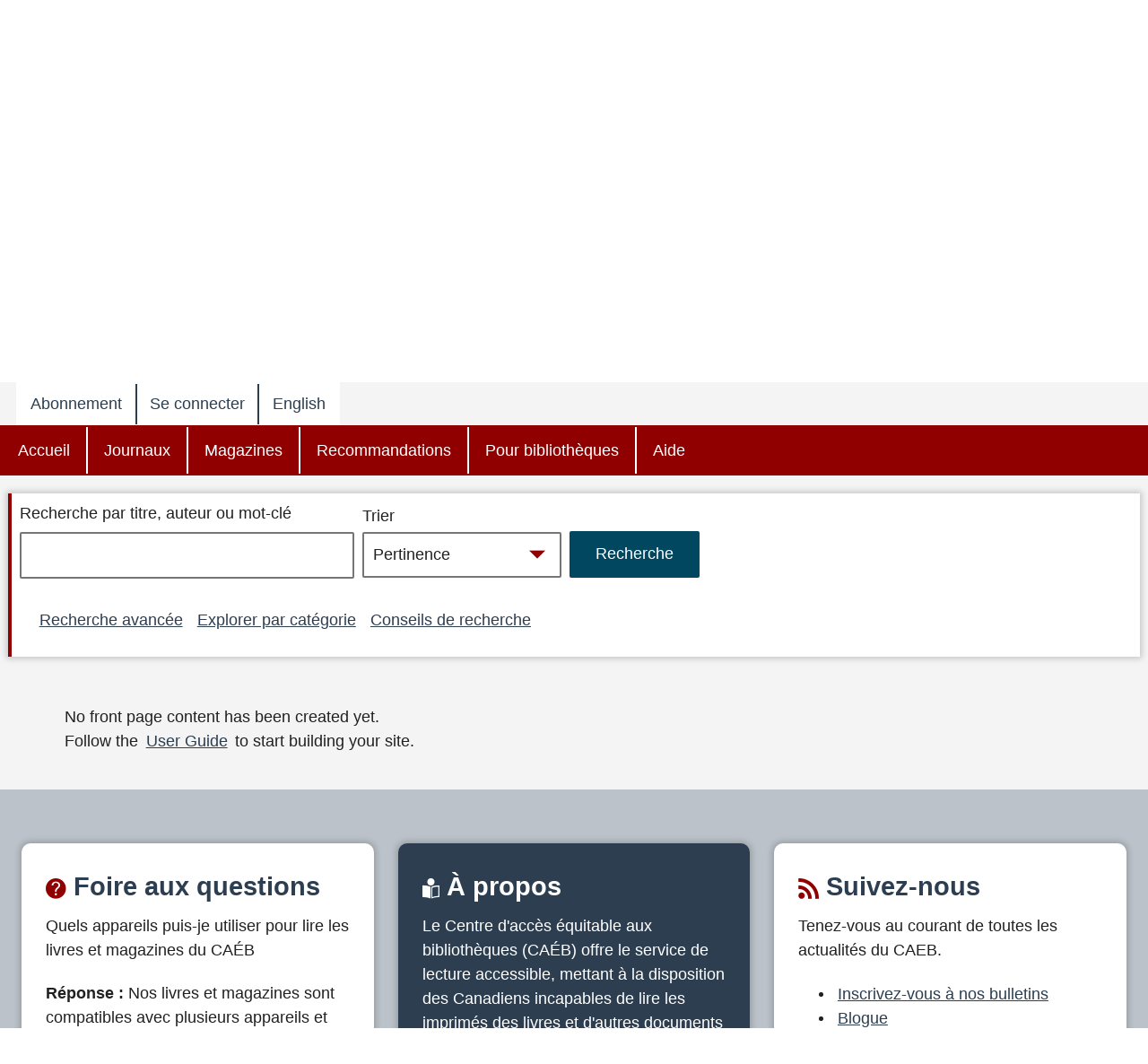

--- FILE ---
content_type: text/css
request_url: https://bibliocaeb.ca/themes/custom/cela/css/base/utility.css?t7dnp8
body_size: 1176
content:
/******************************************************************/
/*** U T I L I T Y   S T Y L E S  ***/
/******************************************************************/

.visually-hidden {
	position: absolute !important;
	clip: rect(1px 1px 1px 1px); 
	clip: rect(1px, 1px, 1px, 1px);
	padding:0 !important;
	border:0 !important;
	height: 1px !important; 
	width: 1px !important; 
	overflow: hidden;
}

.columns-2 {
	-webkit-column-count: 2;
	-moz-column-count: 2;
	column-count: 2;
	-webkit-column-gap: 2rem;
	-moz-column-gap: 2rem;
	column-gap: 2rem;
	-webkit-column-width: 250px;
	-moz-column-width: 250px;
	column-width: 200px;
	padding-left: 1rem;
}

.box {
	border-radius: 10px;
	border-width: 2px;
	border-style: solid;
	padding: 0.75rem;
}

@media all and (min-width: 851px) {
	.box {
		padding: 1.25rem;
	}
}

a.wrapper-link {
	text-decoration: none;
}

.alert-message {
	font-size: 1.75rem;
	border-left-width: 5px;
	border-left-style: solid;
	padding-left: 1.25rem;
	font-weight: bold;
}

.text-smaller { /* use, e.g., on a span inside a heading to create a section with smaller font */
	font-size: 0.8em;
}

.vertical-center { /* put this class on a parent element to vertically centre its children */
  display: -webkit-flex;
  display: -ms-flexbox;
  display: flex;
  align-items: center;
}

.space-left {
	margin-left: 0.5rem;
}

.space-right {
	margin-right: 0.5rem;
}

.space-bottom {
	margin-bottom: 1rem;
}

/* Flexbox grid system - used for laying out horizontal grid paragraphs, but could be used for any content. */

.flex-grid {
	display: -webkit-flex;
	display: -ms-flexbox;
	display: flex;
	flex-wrap: wrap;
	margin-right: -0.5rem;
}

.flex-grid > * {
	flex: 0 1 100%;
	margin: 0 0.5rem 0.75rem 0;
}

@media all and (min-width: 851px) {
	.flex-grid > * {
		margin: 0 1rem 1rem 0;
	}
	.flex-grid {
		margin-right: -1rem;
	}
}

/* Use these classes on the wrapper grid to get evenly sized columns. 
The column number is the number of columns which will display as screen size allows.
This is assuming the content is inside a full-width container */
@media all and (min-width: 768px) {
	.flex-grid.columns-2 > * {
		flex-basis: 555px;
	}

	.flex-grid.columns-3 > * {
		flex-basis: 370px;
	}

	.flex-grid.columns-4 > * {
		flex-basis: 270px;
	}
	/* Good old IE, of course, doesn't get it right */
	_:-ms-fullscreen, :root .flex-grid.columns-2 > * {
		flex-basis: 515px;
	}
	_:-ms-fullscreen, :root .flex-grid.columns-3 > * {
		flex-basis: 320px;
	}
	_:-ms-fullscreen, :root .flex-grid.columns-4 > * {
		flex-basis: 225px;
	}
}

/* Images */

.image-cover img { /* non-background images that cover their whole container. */
	width: 100%;
	height: 100%;
	object-fit: cover;
}

/* Menu-type horizontal links lists */

ul.links-list {
	padding-left: 0;
	list-style: none;
	display: -webkit-flex;
	display: -ms-flexbox;
	display: flex;
	flex-wrap: wrap;
	align-items: center;
}

ul.links-list.vertical {
	flex-direction: column;
	align-items: flex-start;
}

ul.links-list li {
	padding: 0;
}

ul.links-list li:not(:last-child) {
	margin-right: 0.5rem;
}

ul.links-list.vertical li:not(:last-child) {
	margin-right: 0;
	margin-bottom: 0.5rem;
}

ul.links-list li a {
	display: block;
}

ul.links-list.vertical li a {
	display: inline;
}

a.facets-soft-limit-link.open {
  display: none;
}

.hide {
	display: none;
}

--- FILE ---
content_type: text/css
request_url: https://bibliocaeb.ca/themes/custom/cela/css/components/footer.css?t7dnp8
body_size: 687
content:
/******************************************************************/
/******************************************************************/
/*** F O O T E R  ***/
/******************************************************************/
/******************************************************************/

/* Footer basic & Flexbox layout styles */

.site-footer {
	padding: 1rem 0.5rem;
}

.site-footer__top,
.site-footer__middle {
	display: -webkit-flex;
	display: -ms-flexbox;
	display: flex;
	margin-right: -0.5rem; /* Flexbox hack: make sure we don't get double spacing on right due to right margin on child items */
	flex-wrap: wrap;
}

/* hack to get negative right margin working in IE11 */
_:-ms-fullscreen, :root .site-footer__top, 
_:-ms-fullscreen, :root .site-footer__middle {
	position: relative;
	margin-right: -0.5rem;
}

.site-footer__top .region,
.site-footer__middle .region {
	margin: 0 0.5rem 0.5rem 0;
	border-radius: 10px;
}

@media all and (min-width: 870px) {
	.site-footer {
		padding: 60px 24px 24px 24px;
	}

	.site-footer__top,
	.site-footer__middle {
		margin-right: -24px;
	}

	/* hack to get negative right margin working in IE11 */
	_:-ms-fullscreen, :root .site-footer__top, 
	_:-ms-fullscreen, :root .site-footer__bottom {
		position: relative;
		margin-right: -24px;
	}
	
	.site-footer__top .region,
	.site-footer__middle .region {
		margin: 0 1.5rem 1.5rem 0;
	}
}

.site-footer__top .region {
	-webkit-flex: 1 1 280px;
	-ms-flex: 1 1 280px;
	flex: 1 1 280px;
}

.site-footer__middle .region-bottom-footer-left {
	-webkit-flex: 4 1 292px;
	-ms-flex: 4 1 292px;
	flex: 4 1 292px;
}

.site-footer__middle .region-bottom-footer-right {
	-webkit-flex: 1 1 268px;
	-ms-flex: 1 1 268px;
	flex: 1 1 268px;
}

.site-footer .block {
	padding: 1.5rem 1.5rem 1rem 1.5rem;
}

/* Footer grid layout for browsers that understand it */

.site-footer__top,
.site-footer__middle {
	display: grid;
	margin-right: 0;
	grid-gap: 0.5rem;
}

@media all and (min-width: 960px) {
	.site-footer__top,
	.site-footer__middle {
		grid-gap: 1.5rem;
	}
}

@media all and (min-width: 584px) and (max-width: 959px) {
	.site-footer__top,
	.site-footer__middle {
		grid-template-columns: 1fr 1fr;
	}

	.region-top-footer-right {
		grid-column-start: 1;
		grid-column-end: span 2;
	}
}

@media all and (min-width: 960px) {
	.site-footer__top,
	.site-footer__middle {
		grid-template-columns: 1fr 1fr 1fr;
	}

	.site-footer__middle .region-bottom-footer-left {
		grid-column-start: 1;
		grid-column-end: span 2;
	}
}

@supports (display: grid) {
	.site-footer__top,
	.site-footer__middle {
		margin-right: 0;
	}

	.site-footer .region {
		margin: 0;
	}
}

--- FILE ---
content_type: text/css
request_url: https://bibliocaeb.ca/themes/custom/cela/css/components/messages.css?t7dnp8
body_size: 400
content:
/* Alerts and messages */

.alert,
.messages {
	border: 2px solid;
	padding: 0.5rem;
}

.alert h2 {
	font-size: 1.1em;
}

.alert h3 {
	font-size: 1rem;
	margin-bottom: 0;
}

.alert p:last-child,
.alert .views-field-body .field-content p:last-child {
	margin-bottom: 0;
}

@media all and (min-width: 561px) {
	.alert {
		padding: 1rem 1.5rem;
	}
}

.messages {
	margin-right: 1rem;
	margin-left: 1rem;
}

.messages--error,
.messages--warning,
.messages--status {
	background-image: none;
	padding-left: 1.25rem;
}

.alert--warning:before,
.messages--error [role="alert"]:before,
.messages--warning:before,
.form-item--error-message:before,
.messages--status:before {
  font-family: 'cela-icons' !important;
  font-size: 1.25rem;
  float: left;
  margin-right: 1rem;
}

.messages--error [role="alert"]:before {
	content: "\ea0d";
}

.alert--warning:before,
.messages--warning:before,
.form-item--error-message:before {
	content: "\e90b";
}

.messages--status:before {
	content: "\ea11";
}

--- FILE ---
content_type: text/css
request_url: https://bibliocaeb.ca/themes/custom/cela/css/components/site-branding.css?t7dnp8
body_size: 672
content:
/******************************************************************/
/***
Logo & title block - the logo is in SVG for quality at zoom, and so we 
can change the colours based on contrast
***/
/******************************************************************/

/* General logo styles for mobile & desktop */

.logo a, 
.logo svg {
	/* prevent logo from shrinking when focus & active borders are applied */
	box-sizing: content-box;
}

.logo a {
	display: inline;
	padding: 0;
}

.logo a:hover,
.logo a:active,
.logo a:focus {
	border: none;
	background: none;
}

.logo a:focus svg {
	border-width: 2px;
	border-style: solid;
}

.logo svg {
	float: left;
}

/* Mobile logo */

.logo-mobile {
	margin-left: 0.75rem;
	margin-right: 1rem;
	max-width: 3.72rem;
}

/* Desktop logo & site name + slogan */

.site-branding {
	display: -webkit-flex;
	display: -ms-flexbox;
	display: flex;
	flex-wrap: wrap;
	padding: 1.6rem 10px 0 10px; /* top padding is necessary to compensate for moving logo up to align with site title/slogan */
}

.logo-desktop {
	max-width: 9rem; 
	max-height:9rem;
	align-self: center;
	margin-right: 1rem;
	line-height: 0;
	padding: 0.5rem;
}

.logo-desktop svg {
	margin-top: -1.2rem;
}

.title-slogan {
	align-self: center;
}

.site-title {
	font-size: 1.25rem;
	line-height: 1;
}

.site-slogan {
	line-height: 1;
	margin-top: 0.2rem;
}

@media all and (min-width: 584px) and (max-width: 900px) {
	.site-title {
		font-size: 1.6rem;
	}
	.site-slogan {
		font-size: 1.2rem;
	}
}

@media all and (min-width: 901px) {
	.site-title {
		font-size: 2rem;
		font-weight: inherit;
	}
	.site-slogan {
		font-size: 1.4rem;
	}
}

--- FILE ---
content_type: text/javascript
request_url: https://bibliocaeb.ca/themes/custom/cela/js/search-preference.js?t7dnp8
body_size: 9400
content:
// Custom JS file
(function($, Drupal, drupalSettings){



  //do this only for search_profile page
  //create show more button dynamically
  var path = window.location.pathname;
  path = path.split('/').pop();
  if(path=='search_profile'){
    //add show more button
    if(document.getElementById('edit-field-language')){
      const allLanguageInputs = document.getElementById('edit-field-language').children;
      for(var i=0;i<allLanguageInputs.length;i++){
        //show only 5 languages first
        if(i>4){
          allLanguageInputs[i].style.display="none";
        }
      }
      //create show more btn
      var node = document.createElement("input");
      node.setAttribute("type", "button");
      node.setAttribute("id", "showMoreBtn");
      node.setAttribute("value",getShowMoreBtnValue());
      node.setAttribute("aria-label",getShowMoreBtnValue());
      node.setAttribute("class","facets-soft-limit-link");
      node.setAttribute("onclick", "showAllSearchPreferenceLanguage()");
      document.getElementById('edit-field-language-wrapper').appendChild(node);
    }
  }
  if(path=='advanced-bibliographic-search'){
    //add show more button
    $(function() {
      setTimeout(function () {
        // if(document.getElementById('edit-field-languages')){
        if(document.querySelectorAll('#views-exposed-form-advanced-search-page-1 div[data-drupal-selector="edit-field-languages"]')[0]){
          // const allLanguageInputs = document.getElementById('edit-field-languages').firstElementChild.children;
          const allLanguageInputs = document.querySelectorAll('#views-exposed-form-advanced-search-page-1 div[data-drupal-selector="edit-field-languages"]')[0].children;
          console.log("allLanguageInputs");
          for(var i=0;i<allLanguageInputs.length;i++){
            //show only 5 languages first
            if(i>4){
              allLanguageInputs[i].style.display="none";
            }
          }

          //create show more btn
          var node = document.createElement("input");
          node.setAttribute("type", "button");
          node.setAttribute("id", "showMoreBtn");
          node.setAttribute("value",getShowMoreBtnValue());
          node.setAttribute("aria-label",getShowMoreBtnValue());
          node.setAttribute("class","facets-soft-limit-link");
          node.setAttribute("onclick", "showAllAdvSearchPreferenceLanguage()");
          document.querySelectorAll('#views-exposed-form-advanced-search-page-1 div[data-drupal-selector="edit-field-languages"]')[0].parentNode.appendChild(node);
          // document.getElementById('edit-field-languages').appendChild(node);
        }//end if

        $('<button id="adv-filters-accordion" aria-expanded="false" class="show-more-advanced-search">' + Drupal.t("Show more options") + '</button>').insertBefore(".advanced-search-filters-display");
        $(".advanced-search-filters-display").hide();
        $( "#adv-filters-accordion" ).click(function( event ) {
          event.preventDefault();
          $(this).hide();
          $(".advanced-search-filters-display").show();
        });//end adv filter accordion click

        //add an onclick function to the do not apply search preference checkbox
        document.getElementById('checkpref').setAttribute("onclick" , "javascript:clearAllAdvancedSearchFilters(this)");
        // var el = document.getElementById('edit-keywords');
        // if(el){
        //   el.addEventListener("keyup", function(event) {
        //     if (event.key === 'Enter' || event.keyCode === 13) {
        //       event.preventDefault();
        //       document.getElementById("edit-keywords").focus();
        //       document.getElementById("views-exposed-form-advanced-search-page-1").submit();
        //       return true;
        //     }
        //   });
        // }

        // Test 2

          $('#views-exposed-form-advanced-search-page-1').each(function() {
            $(this).find('#edit-keywords').keypress(function(e) {
              // Enter pressed?
              if(e.which == 10 || e.which == 13) {
                e.preventDefault();
                this.form.submit();
              }
            });
          });



      }, 100);//end setTimeout

    });
  }//end if path is advanced-bibliographic-search


  Drupal.behaviors.prefBlock = {
    attach: function (context, settings) {

//       /* Start jQuery part for preference switch checkbox on search page */
//       var myPrefToAdd='';
//       // As we are all aware - HTTP is a stateless protocol. This means that it treats each request as an independent transaction
//       // that is unrelated to any previous request. Consequently if you check a checkbox then refresh the page,
//       // the browser has no way of remembering the checkbox’s prior state, and in our case will render it in its unchecked form (although some browsers will cache the value).
//       // To circumvent this, we’re going to store the checkbox state on a user’s computer using local storage
//       // (which is part of the Web Storage API). It has pretty good browser support.
//       //  However, as local storage can only handle key/value pairs, we’ll need to stringify the object before storing it
//       //  and parse it upon retrieval.
//
//       // using .getItem to retrieve saved value or empty object if no such value in localStorage
//       var checkboxValues = JSON.parse(localStorage.getItem('checkboxValues')) || {};
//       var $checkboxes = $("#block-userpref :checkbox");
//       var searchPrefChecbox = document.getElementById('checkpref');
//       var $searchbutton = $("#edit-submit-bib-2");
// console.log(searchPrefChecbox);
//       // searchPrefChecbox.addEventListener('change', (event) => {
//       //   console.log(searchPrefChecbox);
//       //   console.log("hi");
//       // });
//       $checkboxes.on("change", function(){
//
//         // $checkboxes.each(function(){
//         //   checkboxValues[this.id] = this.checked;
//         //   myPrefToAdd=1;
//         // });
//         // // using .setItem to save into localStorage
//         // localStorage.setItem("checkboxValues", JSON.stringify(checkboxValues));
//         // window.location.reload();
//         //   update_url(myPrefToAdd);
//       });
//
//       // Below we iterate over the checkboxValues variable when the page loads and set the value of the boxes accordingly:
//       // we have only one checkbox, but this will work if will be more checkboxes under #block-userpref
//       $.each(checkboxValues, function(key, value) {
//         $("#" + key).prop('checked', value);
//       });
//
//
//       // helper function to update url at each checkbox change
//       function update_url(prefVal) {
//         var url = new URL(window.location.href);
//         var prefIsVal = url.searchParams.get("pref");
//
//         if ((typeof(prefIsVal) != "undefined" && prefIsVal !== null ) && prefIsVal !== "0") {
//           url.searchParams.set('pref', "0");
//         }
//         else {
//           url.searchParams.set('pref', prefVal);
//         }
//
//         window.location.href = url.toString();
//       }
// /* End of jQuery part for preference switch checkbox on search page*/
//
// /* Start  preference switch checkbox clear on search button press */
//
//       $searchbutton.on("click", function(){
//
//         // $checkboxes.each(function(){
//         //   checkboxValues[this.id] = this.checked;
//         //   myPrefToAdd=0;
//         // });
//         // myPrefToAdd=0;
//         localStorage.clear();
//         // window.location.reload();
//         // update_url(myPrefToAdd);
//       });
//
// /* End preference switch checkbox clear on search button press */
//
//       /*  Start part that emulate Bug, requested by client (clear facets on pressing 'Search' button being on 'search results' page)*/
// /*  This request is not a feature but a Bug, because on 'Search results' page we have a special 'Clear all filters' link for that purpose*/
// /*  Client was used to this Bug even it makes impossible to use Sorting drop-downs together with filters - at that time sorting was in search block */
// /*  Now they request Bug to persist but, same time make Sorting work. */
//
//       // document.getElementById('test1').click(); // example JS that always works
//       // document.getElementById("edit-submit-bib-2").one(click, function () {
//       //
//       //   // window.location.href = window.location.href.split('?')[0];
//       //   $('a:contains("Clear all filters")').trigger('click');         // does not fire up?!
//       //
//       // });
//
//       /* Commented below is to restore sorting dropdown on other term search when sorting is down in search results */
//       /* a previous version of sorting that was reverted, so sorting will be in same block with search box */
//
// /*
//       if ($("h2#filtersHeading:contains('Filter results')").length || $("h2#filtersHeading:contains('Limiter les résultats de recherche')").length) {
//         $("#edit-submit-bib-2").on("click", function () {
//           $('#edit-sort-bef-combine').find('option[value="search_api_relevance DESC"]').attr("selected", true); //works
//
//           // var searchTermNow = document.getElementById('edit-search-term').value;
//           // var onlyUrl = window.location.href.replace(window.location.search,'');
//           // alert('QString= ' + QueryString.field_date_added_facet_field + ' search_term= ' + searchTermNow + ' url=' + onlyUrl);
//
//           // QueryString.search_term=searchTermNow + ' ';
//           // history.pushState({}, '', "?" + jQuery.query_string(QueryString));
//           // var newurlc = new URL(onlyUrl);
//           // window.location.href = newurlc.toString() + '?search_term=' + searchTermNow;
//           // window.location.href = window.location.origin + window.location.pathname;
//
//          });
//       }
// */
//       var QueryString = (function(paramsArray) {
//         let params = {};
//
//         for (let i = 0; i < paramsArray.length; ++i) {
//           let param = paramsArray[i]
//             .split('=', 2);
//
//           if (param.length !== 2)
//             continue;
//
//           params[param[0]] = decodeURIComponent(param[1].replace(/\+/g, " "));
//         }
// /*
//           Usage
//
// //Get a param
//           QueryString.param
// //-or-
//           QueryString["param"]
// //This outputs something like...
// //"val"
//
// //Get all params as object
//           QueryString
// //This outputs something like...
// //Object { param: "val", param2: "val" }
//
// //Set a param (only in the $.QueryString object, doesn't affect the browser's querystring)
//           QueryString.param = "newvalue"
// //This doesn't output anything, it just updates the $.QueryString object
//
// //Convert object into string suitable for url a querystring (Requires jQuery)
//           param(QueryString)
// //This outputs something like...
// //"param=newvalue&param2=val"
//
// //Update the url/querystring in the browser's location bar with the $.QueryString object
//           history.replaceState({}, '', "?" + param(QueryString));
// //-or-
//           history.pushState({}, '', "?" + $.param(QueryString));
//
//  */
//
//         return params;
//       })(window.location.search.substr(1).split('&'));
//
//
//       // var $submitbtn = $("#edit-submit-bib-2.button");
//       // $submitbtn.on("click", function(){
//       //
//       //   window.location.reload();
//       //   // update_url(myPrefToAdd);
//       //   shortss_url('');
//       // });
//
//       function shortss_url(prefVal) {
//         var searchTermNow = document.getElementById('edit-search-term').value;
//         var myUrlc = getPathFromUrl() + '?search_term=' + searchTermNow;
//
//         // var newurl = new URL(window.location.href);
//         var newurlc = new URL(myUrlc);
//         window.location.href = newurlc.toString();
//
//       }
//
//       // helper function to add search term to shortened url
//       function shorten_url(prefVal) {
//         var searchTermNow = document.getElementById('edit-search-term').value;
//         var myUrlc = getPathFromUrl() + '?search_term=' + searchTermNow;
//
//         // var newurl = new URL(window.location.href);
//         // var newurlc = new URL(myUrlc);
//         // window.location.href = newurlc.toString();
//
//              return myUrlc;
//       }
//
//       // return url without arguments
//       function getPathFromUrl() {
//         var urlc = window.location.href;
//
//         if(urlc.indexOf("?") != -1)
//           urlc = urlc.split("?")[0];
//
//         return urlc;
//       }
//
//
//       jQuery(document).on('click',"#edit-submit-bib-2", function(){
//         //window.location.href = window.location.origin + window.location.pathname;
//       });

      /* End of jQuery part for Bug emulation, requested by Client */

/* Start jQuery part for User Account removing View, Actions, Edit Primary Tabs that borrower do not need */
   // admin will continue to be able to edit using people list in admin menu and selecting Edit

      if ($("h1.page-title:contains('Search Preferences')").length || $("h1.page-title:contains('Préférences de recherche')").length ){

         // remove second breadcrumb to /user/..234
        $("#block-cela-breadcrumbs li:has(a[href^='/user/'])").remove();
        // remove primary tabs that confuse borrower - only 'Search Profile' Tab remains
        $("li:has('a'):contains('View')").remove();
        $("li:has('a'):contains('Activity')").remove();
        $("li:has('a'):contains('Edit')").remove();

        $("li:has('a'):contains('Voir')").remove();
        $("li:has('a'):contains('Activité')").remove();
        $("li:has('a'):contains('Modifier')").remove();

      }

      if ($("h1.page-title:contains('Search Preferences')").length || $("h1.page-title:contains('Préférences de recherche')").length ){
      $( "legend" ).each(function( i ){
        $( "span.fieldset-legend" ).once().wrap( "<h2></h2>" );
      });

        $('a[href*="/search_profile"]').addClass('visually-hidden');

      }

      if ($("h1.page-title:contains('Préférences de recherche')").length){
           var frenchContext = $('#edit-field-format--wrapper');
           $('legend', frenchContext).addClass("format-fr");
      }

      if ($("div.messages__wrapper:has('div'):contains('Your search preferences')").length){
        $("li:has('a'):contains('View')").remove();
        $("li:has('a'):contains('Activity')").remove();
        $("li:has('a'):contains('Edit')").remove();
      }

/* End of jQuery part for User Account removing View, Actions, Edit Primary Tabs that borrower do not need */

      // function getPathFromUrl() {
      //   var url = window.location.href;
      //
      //   if(url.indexOf("?") != -1)
      //     url = url.split("?")[0];
      //
      //   return url;
      // }
      //
      // $("#edit-submit-bib-2").click(function(){
      //   getPathFromUrl();//this will have url without querystring
      // });




      //useful code above
    }
  };
  // new code above

})(jQuery, Drupal, drupalSettings);
var checkpref = document.getElementById('checkpref');
var addSearchPreference = false;


window.onload = ()=>{
  var catalogSearchBtn = document.querySelectorAll('#views-exposed-form-bib-2-page-1 .form-submit')[0];
  // var catalogSearchBtn = document.getElementById("edit-submit-bib-2");
  // var catalogSearchBtn = document.getElementById('views-exposed-form-bib-2-page-1').getElementsByClassName('form-submit')[0];
  if(catalogSearchBtn){
    catalogSearchBtn.setAttribute("onclick" , "javascript:setPreferredURL(event)");
  }

  //do this check only for bibliographic search page
  var path = window.location.pathname;
  path = path.split('/').pop();
  if(path=='bibliographic-search'){
    var urlQueryString = window.location.search;
    var tmp = urlQueryString.split('&');
    //keep the checkbox checked if the parameter exist
    if(tmp.includes("searchPref=no")){
      checkpref.checked = true;
    }
    //if no searchPref parameter add the custom parameters to the search preferences
    if(!tmp.includes("searchPref=yes") && !tmp.includes("searchPref=no")){
      addSearchPreference = true;
      setPreferredURL();
    }
  }
}

// if(catalogSearchBtn){
//   var isIE = /*@cc_on!@*/false || !!document.documentMode;
//   console.log(isIE);
//   if(isIE)
//     console.log("This is IE");
//   else
//     console.log("not IE");
//   catalogSearchBtn.setAttribute("onclick" , "javascript:setPreferredURL(event)");
// }else{
//   console.log("hello IE");
// }

//mark the do not apply search preference checkbox as checked on all page load if the local storage is set
if(localStorage.searchPreference && localStorage.getItem("searchPreference")==1){
  document.getElementById('checkpref').checked=true;
}
if(localStorage.hideBookCover){
  hideBookCover();
}

function hideBookCover() {
  var allTitleCovers = document.getElementsByClassName('book-title-block--cover');
  for(var i=0;i<allTitleCovers.length;i++){
    allTitleCovers[i].style.display="none";
  }
}

//custom click function to make on click compatible with IE
// function searchBtnClickeEvent(el, eventName, eventHandler) {
//   if (el.addEventListener){
//     el.addEventListener(eventName, eventHandler, false);
//   } else if (el.attachEvent){
//     el.attachEvent('on'+eventName, eventHandler);
//   }
// }
//custom click function to make on click compatible with IE
function searchPrefChkBxClickEvent(el, eventName, eventHandler) {
  if (el.addEventListener){
    el.addEventListener(eventName, eventHandler, false);
  } else if (el.attachEvent){
    el.attachEvent('on'+eventName, eventHandler);
  }
}

// searchBtnClickeEvent(catalogSearchBtn, 'click', function () {
//   // if(localStorage.searchPreference){
//   //   if(localStorage.getItem("searchPreference")==0)
//   //     setPreferredURL();
//   // }else{
//   //   setPreferredURL();
//   // }
//   setPreferredURL();
// });

//attach the click listener only when the element exist
if(checkpref){
  searchPrefChkBxClickEvent(checkpref, 'click', function () {

    if(document.getElementById('checkpref').checked){
      console.log("checked");
      localStorage.searchPreference = 1;
      localStorage.removeItem('searchPreference');
      //get search term and sort
      var searchTerm='';
      var sortValue = '';
      // searchTerm = document.getElementById('edit-search-term').value;
      searchTerm = document.querySelectorAll('#views-exposed-form-bib-2-page-1 [name="search_term"]')[0].value;
      // sortValue = document.getElementById('edit-sort-bef-combine').value;
      sortValue = document.querySelectorAll('#views-exposed-form-bib-2-page-1 [name="sort_bef_combine"]')[0].value;
      sortValue = sortValue.split(" ");

      if(localStorage.hideBookCover)
        localStorage.removeItem('hideBookCover');

      /*when do not apply search preference is clicked, need to remove search preferences filter and
      * retain the other filters. For this the non search preference parameters are identified
      * and a string concatenation of all the non search preference parameters is created and attached
      * to the url to reload the page with
      */
      const queryString = window.location.search;
      const urlParams = new URLSearchParams(queryString);
      const values = urlParams.values();
      var parameterString = '';
      //if date added filter exist retain that
      if(urlParams.has('field_date_added_facet_field')){
        var tmpValue = urlParams.get('field_date_added_facet_field');
        tmpValue=tmpValue.replace(' ','+');
        parameterString+="&field_date_added_facet_field="+tmpValue;

      }
      //if year range exist, retain that
      if(urlParams.has('copyright[min]')){
        var tmpValue = urlParams.get('copyright[min]');
        parameterString+="&copyright[min]="+tmpValue;
      }
      if(urlParams.has('copyright[max]')){
        var tmpValue = urlParams.get('copyright[max]');
        parameterString+="&copyright[max]="+tmpValue;
      }
      //array of filters that needs to be retained
      var nonSearchPref =['cela_nonfiction_categories','cela_fiction_categories'];
      var parameterIndex = 0;//filters are passed with an index in URL, this variable is used for keeping track of the filter index value
      //iterate through each parameter values
      for (var i=0;i<values.length;i++){
        var value = values[i];
        //identifies the values with : in it since those are the values corresponding to filters
        if(value.includes(":")){
          /* value contains the facet machine name and the taxonomy id
          *  split the value to get the machine names as the first element in the split result
          */
          var arr = value.split(':');
          /*
          * check whether the machine name of the parameter is a non search preference parameter,
          * if it is, add it to the string that is prepared for the URL reload
          */
          if(nonSearchPref.includes(arr[0])){
            parameterString+="&f["+parameterIndex+"]="+value;
            parameterIndex++;
          }
        }
      }
      window.location.href=window.location.origin+"/bibliographic-search?search_term="+searchTerm+"&sort_bef_combine="+sortValue[0]+"+"+sortValue[1]+"&searchPref=no"+parameterString;
    }else{
      console.log("un-checked");
      // localStorage.removeItem('searchPreference');
      localStorage.searchPreference = 0;
      setPreferredURL();
    }
    // setPreferredURL();
  });
}

function getCountOfSearchPreference(data) {
  var index=0;
  //find number of search preferences
  if(data['status']){
    if(data['catalog']){
      index = index+data['catalog'].length;
    }
    if(data['readingLevel']){
      index = index+data['readingLevel'].length;
    }
    if(data['documentType']){
      index = index+data['documentType'].length;
    }
    if(data['brailleTranscriptionType']){
      index = index+data['brailleTranscriptionType'].length;
    }
    if(data['narrationType']){
      index = index+data['narrationType'].length;
    }
    if(data['formatFacet']){
      index = index+data['formatFacet'].length;
    }
    if(data['languages']){
      index = index+data['languages'].length;
    }
  }
  return index;
}

function setPreferredURL(event) {
  if (event != undefined)
    event.preventDefault();
  jQuery.ajax({
    url: "/search-preference/all",
    cache: false,
    async: true,
    success: function (data) {
      console.log(data);
      var urlQueryString = window.location.search;
      let normalizedStr = urlQueryString.replace(/%20/g, " "); 
      let ascRegex = /sort_bef_combine=[^&]+ ASC/;
      let descRegex = /sort_bef_combine=[^&]+ DESC/;

      if (ascRegex.test(normalizedStr)) {
        var tmp = urlQueryString.split("ASC&");
      } else if (descRegex.test(normalizedStr)) {
        var tmp = urlQueryString.split("DESC&");
      }

      //get search term and sort
      var searchTerm='';
      var sortValue = '';
      // searchTerm = document.getElementById('edit-search-term').value;
      searchTerm = document.querySelectorAll('#views-exposed-form-bib-2-page-1 [name="search_term"]')[0].value;
      // sortValue = document.getElementById('edit-sort-bef-combine').value;
      sortValue = document.querySelectorAll('#views-exposed-form-bib-2-page-1 [name="sort_bef_combine"]')[0];
      console.log(sortValue);
      sortValue = sortValue.value.split(" ");

      var tempString = '';
      var language = document.documentElement.lang;
      var index=0;

      /*
      * at times cela prepare predefined facet parameters
      * those parameters needs to be appended to the URL before appending search preference facets
      * facets are passed as f[0],f[1] etc values in the URL, hence need to find how many facet value already
      * exist in the URL before adding the search preference parameters
      *
      */
      const urlParams = new URLSearchParams(urlQueryString);
      var paramCheck=true;
      //checking the 'f' indexes that already exist
      do{
        if(urlParams.has('f['+index+']')){
          index++;
        }else{
          paramCheck=false;
        }
      }while(paramCheck);
      if(addSearchPreference && addSearchPreference!=undefined && tmp && tmp.length > 1){
        //index=1;
        tempString+=tmp[1]+'&';
      }

      if(data['status']){
        if(!data['showBookCover']){
          localStorage.setItem('hideBookCover','1');
          hideBookCover();
        }else{
          localStorage.removeItem('hideBookCover');
        }
        if(data['catalog']){
          var tmpLength = data['catalog'].length;
          for(var i=0; i<tmpLength;i++){
            tempString+='f['+index+']=catalogues_1:'+data['catalog'][i]+'&';
            index++;
          }
        }
        if(data['readingLevel']){
          var tmpLength = data['readingLevel'].length;
          for(var i=0; i<tmpLength;i++){
            tempString+='f['+index+']=cela_grades_borrower_view_1:'+data['readingLevel'][i]+'&';

            index++;
          }
        }
        if(data['documentType']){
          var tmpLength = data['documentType'].length;
          for(var i=0; i<tmpLength;i++){
            tempString+='f['+index+']=type:'+data['documentType'][i]+'&';
            index++;
          }
        }
        if(data['brailleTranscriptionType']){
          var tmpLength = data['brailleTranscriptionType'].length;
          for(var i=0; i<tmpLength;i++){
            tempString+='f['+index+']=braille_transcription_type:'+data['brailleTranscriptionType'][i]+'&';
            index++;
          }
        }
        if(data['narrationType']){
          var tmpLength = data['narrationType'].length;
          for(var i=0; i<tmpLength;i++){
            tempString+='f['+index+']=audio_narrator_type:'+data['narrationType'][i]+'&';
            index++;
          }
        }
        if(data['formatFacet']){
          var tmpLength = data['formatFacet'].length;
          for(var i=0; i<tmpLength;i++){
            tempString+='f['+index+']=profile_format:'+data['formatFacet'][i]+'&';
            index++;
          }
        }
        if(data['languages']){
          var tmpLength = data['languages'].length;
          for(var i=0; i<tmpLength;i++){
            tempString+='f['+index+']=language:'+data['languages'][i]+'&';

            index++;
          }
        }

        console.log(tempString);
      }
      console.log(window.location.origin+"/bibliographic-search?search_term="+searchTerm+"&sort_bef_combine="+sortValue[0]+"+"+sortValue[1]+"&"+tempString);
      window.location.href=window.location.origin+"/bibliographic-search?search_term="+searchTerm+"&sort_bef_combine="+sortValue[0]+"+"+sortValue[1]+"&searchPref=yes&"+tempString;
    },
    error: function (err) {
      alert("Something went wrong. Please try again");
    }
  });
}

function showAllSearchPreferenceLanguage() {
  const allLanguageInputs = document.getElementById('edit-field-language').children;
  for(var i=0;i<allLanguageInputs.length;i++){
    if(i>4){
      allLanguageInputs[i].style.display="flex";
    }
  }
  allLanguageInputs[4].children[0].focus();
  document.getElementById('showMoreBtn').value = getShowLessBtnValue();
  document.getElementById('showMoreBtn').setAttribute("aria-label",getShowLessBtnValue());;
  document.getElementById('showMoreBtn').setAttribute("onclick" , "showLessSearchPreferenceLanguage()");
}

function showLessSearchPreferenceLanguage() {
  const allLanguageInputs = document.getElementById('edit-field-language').children;
  for(var i=0;i<allLanguageInputs.length;i++){
    if(i>4){
      allLanguageInputs[i].style.display="none";
    }
  }
  allLanguageInputs[4].children[0].focus();
  document.getElementById('showMoreBtn').value = getShowMoreBtnValue();
  document.getElementById('showMoreBtn').setAttribute("aria-label",getShowMoreBtnValue());;
  document.getElementById('showMoreBtn').setAttribute("onclick" , "showAllSearchPreferenceLanguage()");
}
//seperate show more and less tbn call had to be defined in adv search language since dom structure was slightly different
/*show more languages in advance search*/
function showAllAdvSearchPreferenceLanguage(){
  // const allLanguageInputs = document.getElementById('edit-field-languages').children[0].children;
  const allLanguageInputs = document.querySelectorAll('#views-exposed-form-advanced-search-page-1 div[data-drupal-selector="edit-field-languages"]')[0].children;
  for(var i=0;i<allLanguageInputs.length;i++){
    if(i>4){
      allLanguageInputs[i].style.display="flex";
    }
  }
  allLanguageInputs[4].children[0].focus();
  document.getElementById('showMoreBtn').value = getShowLessBtnValue();
  document.getElementById('showMoreBtn').setAttribute("aria-label",getShowLessBtnValue());;
  document.getElementById('showMoreBtn').setAttribute("onclick" , "showLessAdvSearchPreferenceLanguage()");
}
/*show less languages in advance search*/
function showLessAdvSearchPreferenceLanguage(){
  // const allLanguageInputs = document.getElementById('edit-field-languages').children[0].children;
  const allLanguageInputs = document.querySelectorAll('#views-exposed-form-advanced-search-page-1 div[data-drupal-selector="edit-field-languages"]')[0].children;
  for(var i=0;i<allLanguageInputs.length;i++){
    if(i>4){
      allLanguageInputs[i].style.display="none";
    }
  }
  allLanguageInputs[4].children[0].focus();
  document.getElementById('showMoreBtn').value = getShowLessBtnValue();
  document.getElementById('showMoreBtn').setAttribute("aria-label",getShowLessBtnValue());;
  document.getElementById('showMoreBtn').setAttribute("onclick" , "showAllAdvSearchPreferenceLanguage()");
}

function getShowMoreBtnValue() {
  var language = document.documentElement.lang;
  var btnValue = (language == 'fr') ? 'Afficher plus' : 'Show more';
  return btnValue;
}

function getShowLessBtnValue() {
  var language = document.documentElement.lang;
  var btnValue = (language == 'fr') ? 'Afficher moins' : 'Show less';
  return btnValue;
}

/*Start advanced search*/

//do this check only on advanced-bib search
if(path=='advanced-bibliographic-search'){
  // window.onload = initAdvanceSearch;
  document.addEventListener("DOMContentLoaded", function(event){
    initAdvanceSearch();
  });
}

//elements are dynamically generated through drupal form alter hence wait for the page load to complete
function initAdvanceSearch(){  
  setTimeout(function(){
    var checkpref = document.getElementById('checkpref');
    var urlQueryString = window.location.search;
    var tmp = urlQueryString.split('&');
    //keep the checkbox checked if the parameter exist
    if(tmp.includes("?searchPref=no")){
      checkpref.checked = true;
    }
    // var advancedSearchBtn = document.getElementById('edit-submit-advanced-search');
    var advancedSearchBtn = document.querySelectorAll('#views-exposed-form-advanced-search-page-1 .form-submit')[0];
    //override the default submit button
    advancedSearchBtn.setAttribute("onclick" , "javascript:setAdvancedSearchURL(event)");
  }, 300);
}

function setAdvancedSearchURL(event){
  event.preventDefault();
  // const indexPointer=document.getElementById('edit-index').value;
  const indexPointer=document.querySelectorAll('#views-exposed-form-advanced-search-page-1 [name="index"]')[0].value;
  // const keywords=document.getElementById("edit-keywords").value;
  const keywords=document.querySelectorAll('#views-exposed-form-advanced-search-page-1 [name="keywords"]')[0].value;
  const searchPrefCheckBox = document.getElementById("checkpref").checked;
  // const copyrightFrom = document.getElementById("edit-field-copyrightdate-from").value;
  const copyrightFrom = document.querySelectorAll('#views-exposed-form-advanced-search-page-1 [name="field_copyrightdate_from"]')[0].value;
  // const copyrightTo = document.getElementById("edit-field-copyrightdate-to").value;
  const copyrightTo = document.querySelectorAll('#views-exposed-form-advanced-search-page-1 [name="field_copyrightdate_to"]')[0].value;
  //get producer field value only if the field exist
  // if(document.getElementById("edit-search-api-fulltext-producers"))
  if(document.querySelectorAll('#views-exposed-form-advanced-search-page-1 [name="search_api_fulltext_producers"]')[0])
    var producer = document.querySelectorAll('#views-exposed-form-advanced-search-page-1 [name="search_api_fulltext_producers"]')[0].value;
  // console.log(indexPointer);
  // console.log("checkbox value"+searchPrefCheckBox);
  // console.log("copyright from value"+copyrightFrom);
  // console.log("copyright to value"+copyrightTo);
  // console.log("producer value"+producer);
  //do the default submit if do not apply search preference is checked else construct url
  if(searchPrefCheckBox){
    //console.log("Do not apply search preference");
    var tmpString='?searchPref=no&index='+indexPointer+'&keywords='+keywords+"&field_copyrightdate_from="+copyrightFrom+"&field_copyrightdate_to="+copyrightTo+"&search_api_fulltext_producers="+producer+"&";
    // tmpString+=getAdvancedSearchCheckedCheckbox("edit-field-languages");
    // tmpString+=getAdvancedSearchCheckedCheckbox("edit-field-catalogue--wrapper");
    // tmpString+=getAdvancedSearchCheckedCheckbox("edit-field-profile-format-preference--wrapper");
    // tmpString+=getAdvancedSearchCheckedCheckbox("edit-field-celametadatacontenttype--wrapper");
    // tmpString+=getAdvancedSearchCheckedCheckbox("edit-field-cela-grades--wrapper");
    tmpString+=getAdvancedSearchCheckedCheckbox('#views-exposed-form-advanced-search-page-1 [data-drupal-selector="edit-field-languages"]');
    tmpString+=getAdvancedSearchCheckedCheckbox('#views-exposed-form-advanced-search-page-1 [data-drupal-selector="edit-field-catalogue"]');
    tmpString+=getAdvancedSearchCheckedCheckbox('#views-exposed-form-advanced-search-page-1 [data-drupal-selector="edit-field-profile-format-preference"]');
    tmpString+=getAdvancedSearchCheckedCheckbox('#views-exposed-form-advanced-search-page-1 [data-drupal-selector="edit-field-celametadatacontenttype"]');
    tmpString+=getAdvancedSearchCheckedCheckbox('#views-exposed-form-advanced-search-page-1 [data-drupal-selector="edit-field-cela-grades"]');
    var url = window.location.origin+"/advanced-bibliographic-search"+tmpString;
    window.location.href=url;
    //console.log(url);
  }else{
    //console.log("Apply search preference");

    jQuery.ajax({
    url: "/search-preference/all",
    cache: false,
    async: true,
    success: function (data) {
      console.log(data);
      var tmpString='?searchPref=yes&index='+indexPointer+'&keywords='+keywords+"&field_copyrightdate_from="+copyrightFrom+"&field_copyrightdate_to="+copyrightTo+"&search_api_fulltext_producers="+producer+"&";

      if(data['catalog']){
        tmpString+=compileIndividualUrlParams(data,'catalog','field_catalogue');
      }
      if(data['readingLevel']){
        tmpString+=compileIndividualUrlParams(data,'readingLevel','field_cela_grades');
      }
      if(data['documentType']){
        tmpString+=compileIndividualUrlParams(data,'documentType','field_celametadatacontenttype');
      }
      if(data['formatFacet']){
        tmpString+=compileIndividualUrlParams(data,'formatFacet','field_profile_format_preference');
      }
      if(data['languages']){
        tmpString+=compileIndividualUrlParams(data,'languages','field_languages');
      }


      var url = window.location.origin+"/advanced-bibliographic-search"+tmpString;
      window.location.href=url;
    }//end success
  });//end ajax call

  }//end else


}//end setAdvancedSearchURL

/*Pass the data and the field name to generate the partial url parameter*/
function compileIndividualUrlParams(data,key,fieldName){
  var parameterString='';
  var tmpLength = data[key].length;
  for(var i=0; i<tmpLength;i++){
    parameterString+=fieldName+'['+data[key][i]+']='+data[key][i]+'&';
  }
  return parameterString;
}//end compileIndividualUrlParams

function getAdvancedSearchCheckedCheckbox(jsSelector){
  var parameterString='';
  var languageCheckboxNodes = document.querySelectorAll(jsSelector)[0];
  var checkboxes = languageCheckboxNodes.getElementsByTagName('INPUT');
  for(var i=0;i<checkboxes.length;i++){
    if(checkboxes[i].checked)
      parameterString+=checkboxes[i].name+'='+checkboxes[i].value+'&';
  }//end for
  return parameterString;
}
/*Clear all advanced search options when do not apply search preference is clicked*/
function clearAllAdvancedSearchFilters(el){
  if(el.checked){
    // const allAdvancSearchFields=["edit-field-languages",
    // "edit-field-catalogue--wrapper",
    // "edit-field-profile-format-preference--wrapper",
    // "edit-field-celametadatacontenttype--wrapper",
    // "edit-field-cela-grades--wrapper"];
    const allAdvancSearchFields=['#views-exposed-form-advanced-search-page-1 [data-drupal-selector="edit-field-languages"]',
      '#views-exposed-form-advanced-search-page-1 [data-drupal-selector="edit-field-catalogue"]',
      '#views-exposed-form-advanced-search-page-1 [data-drupal-selector="edit-field-profile-format-preference"]',
      '#views-exposed-form-advanced-search-page-1 [data-drupal-selector="edit-field-celametadatacontenttype"]',
      '#views-exposed-form-advanced-search-page-1 [data-drupal-selector="edit-field-cela-grades"]'];
    allAdvancSearchFields.forEach((jsSelector) => {
      var languageCheckboxNodes = document.querySelectorAll(jsSelector)[0];
      var checkboxes = languageCheckboxNodes.getElementsByTagName('INPUT');
      for(var i=0;i<checkboxes.length;i++){
        if(checkboxes[i].checked)
          checkboxes[i].checked=false;
      }//end for
    } )//end of foreach

  }
  else
    console.log("unchecked");
}
/*End advanced search*/

//move the description of formats to below the field label
var path = window.location.pathname;
path = path.split('/').pop();
if(path=='search_profile'){
  styleRadioBtn("edit-field-book-covers");
  document.getElementsByClassName('region-content-top')[0].style.display='none';
  var description = document.getElementById('edit-field-format--wrapper--description');
  description.parentNode.removeChild(description);

  var fragment = create(changeHTMLObjectToString(description));
  document.getElementById('edit-field-format--wrapper').insertBefore(fragment, document.getElementById('edit-field-format--wrapper').childNodes[1].nextSibling);

  var saveBtn = document.getElementById('edit-submit');
  function searchPrefSaveBtnClickEvent(el, eventName, eventHandler) {
    if (el.addEventListener){
      el.addEventListener(eventName, eventHandler, false);
    } else if (el.attachEvent){
      el.attachEvent('on'+eventName, eventHandler);
    }
  }
  searchPrefSaveBtnClickEvent(saveBtn, 'click', function () {
    confirmationDialog();
  });

}

//confirmation dialog on saving search preference
function confirmationDialog() {
  var language = document.documentElement.lang;
  var msg = (language == 'fr') ? "Vos préférences de recherche ont été mises à jour." :"Your search preferences have been updated.";
  var confirmationDialogHeader = (language == 'fr') ? 'Message de confirmation' : 'Confirmation Dialog';
  var optionNoMsg = (language == 'fr') ? 'et retourner aux préférences de recherche.' : 'and return to Search preferences.';
  openCelaModalDialog(
    'Success', confirmationDialogHeader,
    msg,
    [
      [
        'Ok', optionNoMsg, ok_callback_handler
      ]
    ],
    true
  );
  document.getElementById("cela-modal-heading").classList.add("visually-hidden");
  // document.getElementById("cela-modal-heading").focus();
}

function ok_callback_handler() {
  var wrapper=document.getElementById('cela-modal-wrapper');
  wrapper.style.display='none';
  document.getElementById('main-body').setAttribute('aria-hidden','false');
  document.getElementById("profile-search-profile-edit-form").submit();
}

//convert the html object to string
function changeHTMLObjectToString(elementObject) {
  var someElementToString;

  if (elementObject.outerHTML)
    someElementToString = elementObject.outerHTML;
  else if (XMLSerializer)
    someElementToString = new XMLSerializer().serializeToString(elementObject);

  return someElementToString;
}

//create a dynamic html element by passing the html structure as parameter
function create(htmlStr) {
  var frag = document.createDocumentFragment(),
    temp = document.createElement('div');
  temp.innerHTML = htmlStr;
  while (temp.firstChild) {
    frag.appendChild(temp.firstChild);
  }
  return frag;
}

/**
 * change the default radio button
 */
function styleRadioBtn(elementContainerId) {
  var bookCoverSelectionElements = document.getElementById(elementContainerId).children;
  for(var i=0;i<bookCoverSelectionElements.length;i++){
    bookCoverSelectionElements[i].children[1].classList.add("container");
    //bookCoverSelectionElements[i].children[1].tabIndex = "0";
    bookCoverSelectionElements[i].children[1].appendChild(bookCoverSelectionElements[i].children[0]);
    var dynamicSpan = document.createElement("SPAN");
    bookCoverSelectionElements[i].children[0].appendChild(dynamicSpan);
    bookCoverSelectionElements[i].children[0].children[1].classList.add("checkmark");
  }
}



--- FILE ---
content_type: text/javascript
request_url: https://bibliocaeb.ca/themes/custom/cela/js/custom.js?t7dnp8
body_size: 7572
content:
// Custom JS file
(function($, Drupal, drupalSettings){

  var desc = Drupal.t('Are you sure you want to remove these holds ?');
  var txt = Drupal.t('Cancel selected holds');
  if (window.location.href.indexOf('node/delete?destination=/my-holds/') >= 0) {
    $(document).prop('title',desc);
    $('h1.page-title').text(desc);
    $('h1.page-title').addClass('mobile-title');
    $('.node-delete-multiple-confirm-form .item-list ul').addClass('holds-list-style');
  }

  $('.path-my-holds form[id^=views-form-duplicate-of-current-holds-page-1] #edit-actions--2 .form-submit').val(txt);
  $('.path-my-holds .view-duplicate-of-current-holds .views-row .check-item label').attr('aria-hidden','true');

  $('form#webform-submission-clone-damaged-book-add-form #edit-where-does-the-problem-occur--description').attr('aria-hidden','true');
  $('form#webform-submission-clone-damaged-book-add-form #edit-where-does-the-problem-occur--description').css("fontSize", "18px");  

  $('form#webform-submission-clone-damaged-book-add-form div.js-form-item-where-does-the-problem-occur label').attr('aria-hidden','true');

    // Newspapers links force login.
  $('.newspapers-links li a').click(function(event) {
    if(!$('body').hasClass('user-logged-in')){
      event.preventDefault();
      openCelaModalDialog($(this).closest('ul').attr('id'),'Log in confirmation dialog',
        Drupal.t('You must <a href="/user/login">log in</a> to get books, magazines or newspapers.'), [ [ 'OK', ' and return to newspapers list' ] ]);
    }
  });

  //Disable the copies field for Printbraille
  $(".book-title-block--details.printbraille .number-copies input").prop('disabled', true);


  // MFA Focus on dialog
  if($("form#mo-auth-inline-registration").length){
    $('#edit-mo-auth-user-email').trigger('focus');
    if($("#edit-mo-auth-verify-token").length){
      $(".mo2f-info").trigger('focus');
    }
    if($("#edit-mo-auth-question1").length){
      $(".mo2f-kba-srno").trigger('focus');
    }
    if($(".form-item-mo2f-kbaanswer1").length){
      alert("hello");
      $("#edit-mo2f-kbaanswer1").trigger('focus');
    }
  }
  if($("form#mo-auth-authenticate-user").length){
    if($(".form-item-mo2f-kbaanswer1").length){
      $("#edit-mo2f-kbaanswer1").trigger('focus');
    }
  }

  var currenturl = window.location.href;
  if(currenturl.indexOf('report-damaged-book-form') > -1){
    $(".page-title").attr('tabindex', -1);
    $(".page-title").focus();
  }

  //alert(currenturl);
  // Select default and disable format selection for Printbraille
  // $('.book-title-block--details.printbraille .catalogue-book-form select.get-book--formats').
  // val($('.book-title-block--details.printbraille .catalogue-book-form select.get-book--formats option:eq(1)').val());
  // $('.book-title-block--details.printbraille .catalogue-book-form select.get-book--formats').parent('div.select-wrapper').hide();

  Drupal.behaviors.prefBlock = {
    attach: function (context, settings) {

//       /* Start jQuery part for preference switch checkbox on search page */
//       var myPrefToAdd='';
//       // As we are all aware - HTTP is a stateless protocol. This means that it treats each request as an independent transaction
//       // that is unrelated to any previous request. Consequently if you check a checkbox then refresh the page,
//       // the browser has no way of remembering the checkbox’s prior state, and in our case will render it in its unchecked form (although some browsers will cache the value).
//       // To circumvent this, we’re going to store the checkbox state on a user’s computer using local storage
//       // (which is part of the Web Storage API). It has pretty good browser support.
//       //  However, as local storage can only handle key/value pairs, we’ll need to stringify the object before storing it
//       //  and parse it upon retrieval.
//
//       // using .getItem to retrieve saved value or empty object if no such value in localStorage
//       var checkboxValues = JSON.parse(localStorage.getItem('checkboxValues')) || {};
//       var $checkboxes = $("#block-userpref :checkbox");
//       var searchPrefChecbox = document.getElementById('checkpref');
//       var $searchbutton = $("#edit-submit-bib-2");
// console.log(searchPrefChecbox);
//       // searchPrefChecbox.addEventListener('change', (event) => {
//       //   console.log(searchPrefChecbox);
//       //   console.log("hi");
//       // });
//       $checkboxes.on("change", function(){
//
//         // $checkboxes.each(function(){
//         //   checkboxValues[this.id] = this.checked;
//         //   myPrefToAdd=1;
//         // });
//         // // using .setItem to save into localStorage
//         // localStorage.setItem("checkboxValues", JSON.stringify(checkboxValues));
//         // window.location.reload();
//         //   update_url(myPrefToAdd);
//       });
//
//       // Below we iterate over the checkboxValues variable when the page loads and set the value of the boxes accordingly:
//       // we have only one checkbox, but this will work if will be more checkboxes under #block-userpref
//       $.each(checkboxValues, function(key, value) {
//         $("#" + key).prop('checked', value);
//       });
//
//
//       // helper function to update url at each checkbox change
//       function update_url(prefVal) {
//         var url = new URL(window.location.href);
//         var prefIsVal = url.searchParams.get("pref");
//
//         if ((typeof(prefIsVal) != "undefined" && prefIsVal !== null ) && prefIsVal !== "0") {
//           url.searchParams.set('pref', "0");
//         }
//         else {
//           url.searchParams.set('pref', prefVal);
//         }
//
//         window.location.href = url.toString();
//       }
// /* End of jQuery part for preference switch checkbox on search page*/
//
// /* Start  preference switch checkbox clear on search button press */
//
//       $searchbutton.on("click", function(){
//
//         // $checkboxes.each(function(){
//         //   checkboxValues[this.id] = this.checked;
//         //   myPrefToAdd=0;
//         // });
//         // myPrefToAdd=0;
//         localStorage.clear();
//         // window.location.reload();
//         // update_url(myPrefToAdd);
//       });
//
// /* End preference switch checkbox clear on search button press */
//
//       /*  Start part that emulate Bug, requested by client (clear facets on pressing 'Search' button being on 'search results' page)*/
// /*  This request is not a feature but a Bug, because on 'Search results' page we have a special 'Clear all filters' link for that purpose*/
// /*  Client was used to this Bug even it makes impossible to use Sorting drop-downs together with filters - at that time sorting was in search block */
// /*  Now they request Bug to persist but, same time make Sorting work. */
//
//       // document.getElementById('test1').click(); // example JS that always works
//       // document.getElementById("edit-submit-bib-2").one(click, function () {
//       //
//       //   // window.location.href = window.location.href.split('?')[0];
//       //   $('a:contains("Clear all filters")').trigger('click');         // does not fire up?!
//       //
//       // });
//
//       /* Commented below is to restore sorting dropdown on other term search when sorting is down in search results */
//       /* a previous version of sorting that was reverted, so sorting will be in same block with search box */
//
// /*
//       if ($("h2#filtersHeading:contains('Filter results')").length || $("h2#filtersHeading:contains('Limiter les résultats de recherche')").length) {
//         $("#edit-submit-bib-2").on("click", function () {
//           $('#edit-sort-bef-combine').find('option[value="search_api_relevance DESC"]').attr("selected", true); //works
//
//           // var searchTermNow = document.getElementById('edit-search-term').value;
//           // var onlyUrl = window.location.href.replace(window.location.search,'');
//           // alert('QString= ' + QueryString.field_date_added_facet_field + ' search_term= ' + searchTermNow + ' url=' + onlyUrl);
//
//           // QueryString.search_term=searchTermNow + ' ';
//           // history.pushState({}, '', "?" + jQuery.query_string(QueryString));
//           // var newurlc = new URL(onlyUrl);
//           // window.location.href = newurlc.toString() + '?search_term=' + searchTermNow;
//           // window.location.href = window.location.origin + window.location.pathname;
//
//          });
//       }
// */
//       var QueryString = (function(paramsArray) {
//         let params = {};
//
//         for (let i = 0; i < paramsArray.length; ++i) {
//           let param = paramsArray[i]
//             .split('=', 2);
//
//           if (param.length !== 2)
//             continue;
//
//           params[param[0]] = decodeURIComponent(param[1].replace(/\+/g, " "));
//         }
// /*
//           Usage
//
// //Get a param
//           QueryString.param
// //-or-
//           QueryString["param"]
// //This outputs something like...
// //"val"
//
// //Get all params as object
//           QueryString
// //This outputs something like...
// //Object { param: "val", param2: "val" }
//
// //Set a param (only in the $.QueryString object, doesn't affect the browser's querystring)
//           QueryString.param = "newvalue"
// //This doesn't output anything, it just updates the $.QueryString object
//
// //Convert object into string suitable for url a querystring (Requires jQuery)
//           param(QueryString)
// //This outputs something like...
// //"param=newvalue&param2=val"
//
// //Update the url/querystring in the browser's location bar with the $.QueryString object
//           history.replaceState({}, '', "?" + param(QueryString));
// //-or-
//           history.pushState({}, '', "?" + $.param(QueryString));
//
//  */
//
//         return params;
//       })(window.location.search.substr(1).split('&'));
//
//
//       // var $submitbtn = $("#edit-submit-bib-2.button");
//       // $submitbtn.on("click", function(){
//       //
//       //   window.location.reload();
//       //   // update_url(myPrefToAdd);
//       //   shortss_url('');
//       // });
//
//       function shortss_url(prefVal) {
//         var searchTermNow = document.getElementById('edit-search-term').value;
//         var myUrlc = getPathFromUrl() + '?search_term=' + searchTermNow;
//
//         // var newurl = new URL(window.location.href);
//         var newurlc = new URL(myUrlc);
//         window.location.href = newurlc.toString();
//
//       }
//
//       // helper function to add search term to shortened url
//       function shorten_url(prefVal) {
//         var searchTermNow = document.getElementById('edit-search-term').value;
//         var myUrlc = getPathFromUrl() + '?search_term=' + searchTermNow;
//
//         // var newurl = new URL(window.location.href);
//         // var newurlc = new URL(myUrlc);
//         // window.location.href = newurlc.toString();
//
//              return myUrlc;
//       }
//
//       // return url without arguments
//       function getPathFromUrl() {
//         var urlc = window.location.href;
//
//         if(urlc.indexOf("?") != -1)
//           urlc = urlc.split("?")[0];
//
//         return urlc;
//       }
//
//
//       jQuery(document).on('click',"#edit-submit-bib-2", function(){
//         //window.location.href = window.location.origin + window.location.pathname;
//       });

      /* End of jQuery part for Bug emulation, requested by Client */

/* Start jQuery part for User Account removing View, Actions, Edit Primary Tabs that borrower do not need */
   // admin will continue to be able to edit using people list in admin menu and selecting Edit

      if ($("h1.page-title:contains('Search Preferences')").length || $("h1.page-title:contains('Préférences de recherche')").length ){

         // remove second breadcrumb to /user/..234
        $("#block-cela-breadcrumbs li:has(a[href^='/user/'])").remove();
        // remove primary tabs that confuse borrower - only 'Search Profile' Tab remains
        $("li:has('a'):contains('View')").remove();
        $("li:has('a'):contains('Activity')").remove();
        $("li:has('a'):contains('Edit')").remove();

        $("li:has('a'):contains('Voir')").remove();
        $("li:has('a'):contains('Activité')").remove();
        $("li:has('a'):contains('Modifier')").remove();

      }

      if ($("h1.page-title:contains('Search Preferences')").length || $("h1.page-title:contains('Préférences de recherche')").length ){
      $( "legend" ).each(function( i ){
        $( "span.fieldset-legend" ).once().wrap( "<h2></h2>" );
      });

        $('a[href*="/search_profile"]').addClass('visually-hidden');

      }

      if ($("h1.page-title:contains('Préférences de recherche')").length){
           var frenchContext = $('#edit-field-format--wrapper');
           $('legend', frenchContext).addClass("format-fr");
      }

      if ($("div.messages__wrapper:has('div'):contains('Your search preferences')").length){
        $("li:has('a'):contains('View')").remove();
        $("li:has('a'):contains('Activity')").remove();
        $("li:has('a'):contains('Edit')").remove();
      }

/* End of jQuery part for User Account removing View, Actions, Edit Primary Tabs that borrower do not need */

      // function getPathFromUrl() {
      //   var url = window.location.href;
      //
      //   if(url.indexOf("?") != -1)
      //     url = url.split("?")[0];
      //
      //   return url;
      // }
      //
      // $("#edit-submit-bib-2").click(function(){
      //   getPathFromUrl();//this will have url without querystring
      // });

      //useful code above
    }
  };
  // new code above

  // $(document).ready(function() {
  //   jQuery("div.js-form-item-field-copyrightdate-from").wrap("<div class='copyright-date-container' />");
  //   jQuery("div.js-form-item-field-copyrightdate-to").appendTo(".copyright-date-container");
  // });
})(jQuery, Drupal, drupalSettings);

//append the borrower id to the links under my account
var path = window.location.pathname;
path = path.split('/').pop();
if(path=='my-library'){
  jQuery.ajax({
    url: "/my-bookshelf-v2/getUsername",
    type: 'GET',
    success: function (data) {
      //console.log(data);
      document.getElementById('my-account-bookshelf-link').setAttribute('href','/my-bookshelf-v2/'+data);
    }
  });
}

/**
* switch distribution
*/
if(document.getElementById('switchDistribution')){
  var btn = document.getElementById('switchDistribution');
  btn.setAttribute('onclick','custom2BtnDialog(this)');
  btn.classList.add('button-as-link');
}
if(document.getElementById('switchDistribution2')){
  var btn = document.getElementById('switchDistribution2');
  btn.setAttribute('onclick','custom2BtnDialogDuplicate(this)');
  btn.classList.add('button-as-link');
}
//confirmation dialog on button click
function custom2BtnDialog(obj) {
  switch(obj.id){
    case 'switchDistribution':
      var language = document.documentElement.lang;
      var msg = (language == 'fr') ? `This action will move the distribution profile from D2P to CD service along with any service profiles. Any D2P holds will become CD holds. 
Once the distribution profile is switched, you must adjust the service profile frequency so it is equal to the distribution frequency.
Enter the number of items per week for the CD distribution frequency below. The maximum is 4.
` :`<p>This action will move the distribution profile from D2P to CD service along with any service profiles. Any D2P holds will become CD holds.</p> 
<p>Once the distribution profile is switched, you must adjust the service profile frequency so it is equal to the distribution frequency.</p>
<p>Enter the number of items per week for the CD distribution frequency below. The maximum is 4.</p>
<div class="dist-frequency">
<span class="daily-dist-freq-label">CD items per week</span>
<div style="display:none;color:red" id="model-error">Invalid frequency entered</div>
<input onkeyup="validateFrequency(this)" type="text" id="daily-dist-value" class="borrower-id-field" 
aria-label="Daily distribution frequency" name="distribution-frequency" value="1" maxlength="1" data-switchTo="CD"></div>`;
      var confirmationDialogHeader = (language == 'fr') ? 'Switch D2P profile to CD' : 'Switch D2P profile to CD';
      var confirmationBtnLabel = (language == 'fr') ? 'Switch profile to CD' : 'Switch profile to CD';
      var returnMsg = (language == 'fr') ? ' and return to service profile' : ' and return to service profile';
      var data='[{"from": "'+obj.getAttribute('data-from')+'", "to": "'+obj.getAttribute('data-to')+'", "borrowerid": "'+obj.getAttribute('data-borrowerid')+'"}]';
      openCelaModalDialog(
        'Success', confirmationDialogHeader,
        msg+"<span data-obj='"+data+"' id='info'></span>",
        [
          [
            confirmationBtnLabel, returnMsg, updateProfile
          ],[
            'Cancel', returnMsg, ok_callback_handler
          ]
        ],
        true
      );
    break;
  }

  // document.getElementById("cela-modal-heading").classList.add("visually-hidden");
  document.getElementById("cela-modal-heading").focus();
}


// if (jQuery( ".path-advanced-bibliographic-search .content-sidebars .view-empty" ).length < 0) {
//   jQuery(".path-advanced-bibliographic-search .content-sidebars").show();
// }

(function advancedShowMore() {
  //alert("there");
  if(jQuery("#block-cela-content .view-header").length >= 1 || jQuery("#block-cela-content .view-empty .adv-search-noresults").length >= 1){
    jQuery(".path-advanced-bibliographic-search .content-sidebars").show();
  }
  if(window.location.href.indexOf('advanced-bibliographic-search') >= 0){
    var text = document.querySelectorAll(".text-show-more");
    //alert(text.length);
    for (var i = 0; i < text.length; i++) {
      text[i].addEventListener("click", function(event) {
        var button = this.querySelector("button.show-more");
        var ellipsis = this.querySelector(".summary-ellipsis");
        var remainder = this.querySelector(".summary-remainder");

        if (event.target === button) {
          // button.style.display = "none";
          // button.remove();
          // ellipsis.remove
          // remainder.removeAttribute("hidden");
          // remainder.focus();
        }
      });
    }
  }
})();

//duplicate function of custom2BtnDialog is created since the function was not getting triggered when same fun added to an onlick btn on the same page
function custom2BtnDialogDuplicate(obj){
  var language = document.documentElement.lang;
    var msg = (language == 'fr') ? `This action will move the distribution profile from D2P to CD service along with any service profiles. Any D2P holds will become CD holds. 
Once the distribution profile is switched, you must adjust the service profile frequency so it is equal to the distribution frequency.
Enter the number of items per week for the CD distribution frequency below. The maximum is 4.
` :`<p>This action will move the distribution profile from CDs to D2P along with any service profiles. Any CD holds will become D2P holds.</p> 
<p>Once the distribution profile is switched, you must adjust the service profile frequency so it is equal to the distribution frequency.</p>
<p>Enter the number of items per day for the D2P distribution profile. 3 is the default, 25 is recommended for Envoy Connect devices.</p>
<div class="dist-frequency">
<span class="daily-dist-freq-label">D2P items per day</span>
<div style="display:none;color:red" id="model-error">Invalid frequency entered</div>
<input onkeyup="validateFrequency(this)" type="text" id="daily-dist-value" class="borrower-id-field" 
aria-label="Daily distribution frequency" name="distribution-frequency" value="1" maxlength="2" data-switchTo="D2P"></div>`;
      var confirmationDialogHeader = (language == 'fr') ? 'Switch CD distribution profile to D2P' : 'Switch CD distribution profile to D2P';
      var confirmationBtnLabel = (language == 'fr') ? 'Switch profile to D2P' : 'Switch profile to D2P';
      var returnMsg = (language == 'fr') ? ' and return to service profile' : ' and return to service profile';
      var data='[{"from": "'+obj.getAttribute('data-from')+'", "to": "'+obj.getAttribute('data-to')+'", "borrowerid": "'+obj.getAttribute('data-borrowerid')+'"}]';
      openCelaModalDialog(
        'Success', confirmationDialogHeader,
        msg+"<span data-obj='"+data+"' id='info'></span>",
        [
          [
            confirmationBtnLabel, returnMsg, updateProfile
          ],[
            'Cancel', returnMsg, ok_callback_handler
          ]
        ],
        true
      );
  // document.getElementById("cela-modal-heading").classList.add("visually-hidden");
  document.getElementById("cela-modal-heading").focus();
}

//update distribution profile during profile swithc
function updateProfile(){
  var info = document.getElementById('info');
  data = JSON.parse(info.getAttribute('data-obj'))[0];
  // data = info.getAttribute('data-obj');
  console.log(document.getElementById('daily-dist-value'));
  jQuery.ajax({
      //url: "/library-search?search-term=" + q.value+"&_format=json",
      url: "https://"+window.location.hostname+"/switch-service-profile?from="+data.from+"&to="+data.to+"&borrowerId="+data.borrowerid+"&frequency="+document.getElementById('daily-dist-value').value,
      success: function(data) {
        console.log(data);
        var convertingTo = (data.to=='CD')?'CD':'D2P';
        confirmationNotification("distribution_switch","The patron’s profile has been switched to "+convertingTo+". Any holds will be switched within 24 hours.");

      }
  });
  var wrapper=document.getElementById('cela-modal-wrapper');
  wrapper.style.display='none';
  document.getElementById('main-body').setAttribute('aria-hidden','false');
}


function validateFrequency(el){
  console.log(document.getElementById('cela-modal-button-1'));
  if(el.value>0 && el.value<=25){
    console.log("valid");
    document.getElementById('cela-modal-button-1').removeAttribute("disabled");
    document.getElementById('model-error').style.display='none';
  }else{
    document.getElementById('cela-modal-button-1').disabled=true;
    document.getElementById('model-error').style.display='block';
  }
}

/*a universal confirmation modal which will have a message and a OK button. Message can be declared in the switch statement or pass from the respective function
* params identifier - identifier to assign confirmation message
*/
function confirmationNotification(identifier,msg=0) {
  var language = document.documentElement.lang;
  var confirmationDialogHeader = (language == 'fr') ? 'Message de confirmation' : 'Confirmation Dialog';
  switch(identifier){
    case 'distribution_switch':
    var returnToMsg = (language == 'fr') ? 'and return to service profile' : 'and return to service profile';
    //declare a localOKClickHandler to guide what needs to be done when OK btn is clicked. This would depend upon each page and task since focus needs to be set accordingly
    function localOKClickHandler(){
      var wrapper=document.getElementById('cela-modal-wrapper');
      wrapper.style.display='none';
      document.getElementById('main-body').setAttribute('aria-hidden','false');
      location.reload();
    }
    break;

  }

  openCelaModalDialog(
        'Success', confirmationDialogHeader,
        msg,
        [
            [
                'Ok', returnToMsg, localOKClickHandler
            ]
        ],
        true
  );
  document.getElementById('cela-modal-button-2').style.display = "none";
  document.getElementById("cela-modal-heading").classList.add("visually-hidden");
  document.getElementById("cela-modal-heading").focus();

}/*end of confirmation notification*/


/**Quick copy - Click function on copy patron address
* copy information which are tagged with class name 'copy-ref-*' and '*' denotes the unique id since search
* result can have multiple address. Text is selected and copied to a textarea since js copy function is triggered only
* from an input element. CSS applied to hide the textarea. Onclick needs to be added this way since view rewright strips away
* javascript
**/
if(document.getElementsByClassName('patron-info-copy-tirgger')){
  if (document.getElementsByClassName('page-title').length != 0) {
    document.getElementsByClassName('page-title')[0].id='page-title';
    document.getElementById('page-title').tabIndex=0;
    document.getElementById('page-title').focus();
    //add onclick to each. Couldnt add via view rendering since view strips away javascript
    var copyTag = document.getElementsByClassName('patron-info-copy-tirgger');
    for(var i=0;i<copyTag.length;i++){
      copyTag[i].setAttribute("onClick", "copyItem(this)");
    }//end for

    //create textarea
    var txtArea = document.createElement("TEXTAREA");
    txtArea.id='tmpTxtArea';
    txtArea.rows="4";
    txtArea.cols="50";
    txtArea.className="quick-copy-textarea";
    txtArea.tabIndex=-1;
    //document.getElementsByClassName('page-title')[0].after(txtArea);

    //console.log(document.getElementsByClassName('patron-info-copy-tirgger'));
  }
}



function copyItem(el){
 var targetId = el.getAttribute('data-target');
 elements = document.getElementsByClassName(targetId);

 var eachEntry='';
  for(var i=0;i<elements.length;i++){

    if(elements[i].innerHTML.trim() !=''){
      eachEntry+=elements[i].innerHTML+"\n";
    }

 }//end for
 //set the value to be copied to a hidden textfield to be extracted, copy function requires an input field
 document.getElementById("tmpTxtArea").value =eachEntry;

 /* Get the text field */
  var copyText = document.getElementById("tmpTxtArea");

  /* Select the text field */
  copyText.select();
  copyText.setSelectionRange(0, 99999); /* For mobile devices */

  /* Copy the text inside the text field */
  document.execCommand("copy");

  /* reset all the previously clicked button */
  var allCopyBtns = document.getElementsByClassName("patron-info-copy-tirgger");
  for(var i=0;i<allCopyBtns.length;i++){
    allCopyBtns[i].style.background="#00475f"
    allCopyBtns[i].innerHTML="Click to copy name and address"
  }

  /* Change the styling once clicked on the copy button*/
  el.style.background = "grey";
  el.innerHTML='Copied name and address';
  el.focus();
}
/**end of quick copy logic**/


--- FILE ---
content_type: text/javascript
request_url: https://bibliocaeb.ca/themes/custom/cela/js/registration-form.js?t7dnp8
body_size: 5913
content:
//get website language 
var language = document.documentElement.lang;

//set format button value based on language
var formatBtnValue = (language == 'fr') ? 'Sélection des formats >' : 'Formats >';
//set account set button value based on language
var accountSetBtnValue = (language == 'fr') ? 'Configuration du compte >' : 'Account Set up >';
//set personal details value based on language
var proceedToPersonalDtlsBtnValue = (language == 'fr') ? 'Vos renseignements personnels >' : 'Personal Details >';


var errorHeading = (language == 'fr') ? 'Erreur' : 'Error';
var errorNotice1 = (language == 'fr') ? 'Cette option n’est pas disponible selon vos réponses aux questions précédentes.' : 'This option is not available to you based on your previous responses.';
var errorNotice2 = (language == 'fr') ? 'Erreur Veuillez choisir une option de livraison.' : 'Please choose a delivery option.';

var uploadDummyBtn = document.getElementById('edit-upload-file-browse'); //upload file button on self reg forn

var checkboxes = document.getElementsByClassName("form-checkbox"); //checkbox items in self reg form

//hide the default file upload button and trigger it via dummy button. file input translation only works based on browser installation language. Hence work around using dummy button
if (uploadDummyBtn) {
    uploadDummyBtn.addEventListener("click", function(e) {


        var generatedUploadBtn = document.querySelectorAll('.js-form-file');

        generatedUploadBtn[0].click();


    });
}

const daisyAudioSelection = document.getElementById('edit-daisy-audio-and-accessible-text-delivered');
const noDeliverySelection = document.getElementById('edit-no-delivery-download-from-website-all-formats-');
const brailleDeliverySelection = document.getElementById('edit-physical-braille-and-daisy-audio-books-and-magazines-delivered');

//handling the delivery selection mandatory setting
if (document.getElementById("edit-actions-wizard-next") && document.getElementById("edit-actions-wizard-next").value == formatBtnValue) {
    var formatBtn = document.getElementById("edit-actions-wizard-next");
    formatBtn.addEventListener("click", function(e) {
        var inputs = document.getElementsByTagName("input"); //or document.forms[0].elements;
        var cbs = []; //will contain all checkboxes
        var checked = []; //will contain all checked checkboxes
        for (var i = 0; i < inputs.length; i++) {
            if (inputs[i].type == "checkbox") {
                cbs.push(inputs[i]);
                if (inputs[i].checked) {
                    checked.push(inputs[i]);
                }
            }
        }
        var nbCbs = cbs.length; //number of checkboxes
        var nbChecked = checked.length; //number of checked checkboxes
        if (nbChecked == 0) {
            openCelaModalDialog(
                this.id, errorHeading,
                errorNotice2,
                [
                    [
                        'Ok', 'and return', ok_callback_handler
                    ]
                ],
                true
            );
        }
    });
}
//handling library selection
if (document.getElementById("edit-actions-wizard-next") && document.getElementById("edit-actions-wizard-next").value == proceedToPersonalDtlsBtnValue) {
    var accountSetUpBtn = document.getElementById("edit-actions-wizard-next");
    accountSetUpBtn.addEventListener("click", function(e) {
        var radioBtns = document.getElementsByClassName("form-radio");
        if(radioBtns.length > 2){
            var radioSelected = false;
            for(var i=0;i<radioBtns.length;i++){
                if(radioBtns[i].checked)
                    radioSelected = true;
            }
            //if library not selected
            if(!radioSelected){
                openCelaModalDialog(
                        this.id, errorHeading,
                        '<p>' + (language == 'fr') ? 'Veuillez sélectionner une bibliothèque' : 'Please select a library' + '</p>',
                        [
                            [
                                'Ok', 'and return', ok_callback_handler
                            ]
                        ],
                        true
                    );        
            }
        }//end of if radio btn count >2 
    });
}
//handling the format selection mandatory setting
if (document.getElementById("edit-flag-if-d2p-service-selected") && !document.getElementById("edit-flag-if-d2p-service-selected").checked) {
  if (document.getElementById("edit-actions-wizard-next") && document.getElementById("edit-actions-wizard-next").value == accountSetBtnValue) {
    var personlDtailsBtn = document.getElementById("edit-actions-wizard-next");
    personlDtailsBtn.addEventListener("click", function(e) {
        var inputs = document.getElementsByTagName("input"); //or document.forms[0].elements;
        var cbs = []; //will contain all checkboxes
        var checked = []; //will contain all checked checkboxes
        for (var i = 0; i < inputs.length; i++) {
            if (inputs[i].type == "checkbox") {
                cbs.push(inputs[i]);
                if (inputs[i].checked) {
                    checked.push(inputs[i]);
                }
            }
        }
        var nbCbs = cbs.length; //number of checkboxes
        var nbChecked = checked.length; //number of checked checkboxes
        if (nbChecked == 0 && nbCbs != 0) {
            openCelaModalDialog(
                this.id, 'Error',
                '<p>'+errorNotice1+'</p>',
                [
                    [
                        'Ok', 'and return', ok_callback_handler
                    ]
                ],
                true
            );
            document.getElementById('cela-modal-heading').focus();
        }
    });
  } 
}

//daisy selection listener
if (daisyAudioSelection) {
    daisyAudioSelection.addEventListener("change", function(e) {
        if (noDeliverySelection.checked) {
            openCelaModalDialog(
                this.id, 'Error',
                errorNotice1,
                [
                    [
                        'Ok', 'and return', ok_callback_handler
                    ]
                ],
                true
            );
            daisyAudioSelection.checked = false;
        } else {
            console.log('No delivery is not checked');
        }
    });
}

//braille selection listener
if (brailleDeliverySelection) {
    brailleDeliverySelection.addEventListener("change", function(e) {

        if (noDeliverySelection.checked) {
            console.log('No delivery is checked');
            openCelaModalDialog(
                this.id, 'Error',
                errorNotice1,
                [
                    [
                        'Ok', 'and return', ok_callback_handler
                    ]
                ],
                true
            );
            brailleDeliverySelection.checked = false;
        } else {
            console.log('No delivery is not checked');
        }
    });
}
//no delivery selection listener
if (noDeliverySelection) {
    noDeliverySelection.addEventListener("change", function(e) {

        if (daisyAudioSelection.checked || brailleDeliverySelection.checked) {
            openCelaModalDialog(
                this.id, 'Error',
                errorNotice1,
                [
                    [
                        'Ok', 'and return', ok_callback_handler
                    ]
                ],
                true
            );
            noDeliverySelection.checked = false;
        } else {
            console.log('No delivery is not checked');
        }
    });
}

function showDialog() {

}

function ok_callback_handler() {
    //alert('Cancel add author callback');
}

// Code for Search my Public Library Field and its result 
// (function($){
// $("#edit-my-public-library-is-txt").keyup(function(event) {
//     if (event.keyCode === 13) {
//         $("#searchi").click();
//     }
// });
//  $("#searchi").click(function(event){
//         var q = $("#edit-my-public-library-is-txt").val();
//            if($('#edit-my-public-library-is-txt').val() == ''){
//            $('#edit-my-public-library-is-txt').css("border-color", "red");
//            // jQuery("form").prepend('<span class="messages error">Please Enter the Library Name</span>');
//              document.getElementById("edit-my-public-library-is-txt").focus();
//           }else{
//           $.getJSON("https://celalibrary.ca/lib/searchresults?",
//         {
//           sq: q,
//         },
//         function(data) {
//          if(!$.trim(data)) {
//            $("#results").empty();
//           // var message = 'No Results Found';
//            if(language == 'fr'){
//            $('[aria-live="polite"]').append("<h2>Entrez le nom de votre bibliothèque publique. Si vous ne trouvez pas votre bibliothèque publique, veuillez nous appeler au 1-855-655-2273 pour obtenir de l'aide.</h2>");
//            $("#results").attr("tabindex","1").attr("aria-role","heading").append("<div class='form-item--error-message'><strong>Entrez le nom de votre bibliothèque publique. Si vous ne trouvez pas votre bibliothèque publique, veuillez nous appeler au 1-855-655-2273 pour obtenir de l'aide.</strong></div>");
//            }else{
//            $('[aria-live="polite"]').append("<h2>Enter the name of your public library. If you cannot find your public library, please call us at 1-855-655-2273 for assistance.</h2>");
//            $("#results").attr("tabindex","1").attr("aria-role","heading").append("<div class='form-item--error-message'><strong>Enter the name of your public library. If you cannot find your public library, please call us at 1-855-655-2273 for assistance.</strong></div>");
//            }
//          }
//           else {
//             $("#results").empty();
//             $("#resultshead").empty();
//             if(language != 'fr'){
//               $('[aria-live="polite"]').append("<label>Select your public library from the list below</label>");
//               $("#resultshead").attr("aria-hidden","true").append('<label id="myheading">Select your public library from the list below</label>');
//             }else{
//               $('[aria-live="polite"]').append("<label>Sélectionnez votre bibliothèque publique dans la liste ci-dessous</label>");
//               $("#resultshead").attr("aria-hidden","true").append('<label id="myheading">Sélectionnez votre bibliothèque publique dans la liste ci-dessous</label>');
//             }
//             document.getElementById('results').focus();
//             $("#results").attr("tabindex","0")

//           $.each(data, function(i,item){
//             //$('<div id="edit-test-radio" class="js-webform-radios webform-options-display-one-column form-radios"><div class="js-form-item form-item js-form-type-radio form-type-radio js-form-item-test-radio form-item-test-radio"><input data-drupal-selector="edit-test-radio-'+ item.title +'" type="radio" id="edit-test-radio-'+ item.title +'" name="test_radio" value="Test1" class="form-radio"><label for="edit-test-radio-'+ item.title +'" class="option"> '+ item.title +' </label></div>').appendTo('#results');
//        $('<div id="edit-select-your-public-library-from-the-list-below" class="js-webform-radios webform-options-display-one-column form-radios"><div class="js-form-item form-item js-form-type-radio form-type-radio js-form-item-select-your-public-library-from-the-list-below form-item-select-your-public-library-from-the-list-below"><input type="radio" id="edit-select-your-public-library-from-the-list-below-'+ item.title +'" name="select_your_public_library_from_the_list_below" value="'+ item.title +'" class="form-radio"><label for="edit-select-your-public-library-from-the-list-below-'+ item.title +'" class="option"> '+ item.title.toUpperCase() +' </label></div>').appendTo('#results');
//      // $('<div id="edit-select-your-public-library-from-the-list-below" class="js-webform-radios webform-options-display-one-column form-radios"><div class="js-form-item form-item js-form-type-radio form-type-radio js-form-item-select-your-public-library-from-the-list-below form-item-select-your-public-library-from-the-list-below"><input data-drupal-selector="edit-select-your-public-library-from-the-list-below-'+ item.title +'" type="radio" id="edit-select-your-public-library-from-the-list-below-'+ item.title +'" name="select_your_public_library_from_the_list_below" value="'+ item.title +'" class="form-radio"><label role="radio" for="edit-select-your-public-library-from-the-list-below-'+ item.title +'" class="option"> '+ item.title +' </label></div>').appendTo('#results');
//         // $('<div class="js-form-item form-item js-form-type-radio form-type-radio js-form-item-webform-radios-other-radios form-item-webform-radios-other-radios"><input data-drupal-selector="edit-webform-radios-other-radios-'+ item.title +' " type="radio" id="edit-webform-radios-other-radios-'+ item.title +' " name="webform_radios_other_'+ item.title +'" value="'+ item.title +'" class="form-radio" /><label for="edit-webform-radios-other-radios-'+ item.title +' " class="option"> '+ item.title +' </label></div>').appendTo('#results');

//           }); }
//         });
//           }//end of else
   
        
//       });
// })(jQuery);
//identify page based on url
var url = window.location.href;
var res = url.split("?");
var urlForPage1 = url.split("/");
if (document.getElementById("edit-actions-wizard-next")) {
  var nxtBtn = document.getElementById("edit-actions-wizard-next");
    switch(nxtBtn.value){
           case 'Personal Details >':
            document.getElementById("lib-details-heading").focus();
             break;
          case 'Contact Details >':
             document.getElementById("personal-details-heading").focus();
             break;
        case 'Proof of disability >':
          document.getElementById("eligibility-heading").focus();
          break;
        case 'Eligibility >':
             document.getElementById("contact-details-heading").focus();
             break;
        case 'Delivery Options >':
             document.getElementById("pod-heading").focus();
             break;
        case 'Formats >':
             document.getElementById("delivery-options-heading").focus();
             break;
        case 'Account Setup >':
             document.getElementById("formats-heading").focus();
             break;
        case 'Privacy and Terms >':
             document.getElementById("acc-setup-heading").focus();
             break;
    }
}
if (document.getElementById("edit-actions-preview-next") && document.getElementById("edit-actions-submit")) {
  document.getElementById("privacy-heading").focus();
}
//if preview button is not present and submit button is present - to identify the preview page in IE
if (!document.getElementById("edit-actions-preview-next") && document.getElementById("edit-actions-submit")) {
  previewPageHandler();
}
//set focus on page proceed for jaws
//only first page of the form has multiple urls /self-registration,/self-registration?lang=fr,/self-registration?lang=en,,/self-registration?page=1
if(res[1] == 'language=fr' || res[1] == 'language=en' || res[1] == 'page=1' || urlForPage1 == 'self-registration'){
  document.getElementById("lib-details-heading").focus();
  //invoke the search again
  document.getElementById("searchi").click();
}
if(res[1] == 'page=2'){
  document.getElementById("personal-details-heading").focus();
}
if(res[1] == 'page=3'){
  var postcodeErrorMsg = (language=='fr')?'Le code postal doit être entré selon le format A1A 1A1':'Postal code format is A1A 1A1';
  var postcodeTextBox = document.getElementById("edit-postal-code");
  postcodeTextBox.setAttribute('aria-label',postcodeErrorMsg);
  if (document.querySelector('.form-item--error-message')) {
    setTimeout(
      () => document.querySelector('.form-email').focus(),
      200
    )
    document.querySelector('.form-email').focus()
  }
  else {
    document.getElementById("contact-details-heading").focus();
  }
}
if(res[1] == 'page=4'){
  if (document.getElementById("eligibility-heading")) {
    document.getElementById("eligibility-heading").focus();
  }
}
if(res[1] == 'page=5'){
  document.getElementById("pod-heading").focus();
}
if(res[1] == 'page=6'){
  document.getElementById("delivery-options-heading").focus();
}
if(res[1] == 'page=7'){
  document.getElementById("formats-heading").focus();
}
if(res[1] == 'page=8'){
  document.getElementById("acc-setup-heading").focus();
}
if(res[1] == 'page=9'){
  document.getElementById("privacy-heading").focus();
}
//hide elements in the preview page
if(res[1] == 'page=10'){
  previewPageHandler();
}
function previewPageHandler(){
//getby class name and set focus not working hence get by class name add id to the element and get by id and set focus 
  var previewTitle = document.getElementsByClassName('page-title')[0];
  previewTitle.setAttribute('tabindex','0');
  previewTitle.setAttribute('id','preview-heading');
  document.getElementById("preview-heading").focus();
  
  //get quebec resident value, fields are hidden based on quebec residency yes/no
  var quebecResidentElement = document.getElementById('self_registration--are_you_a_resident_of_quebec_');
  var quebecResident;
  if(quebecResidentElement){
    if(quebecResidentElement.childNodes[2].textContent.trim()=='Yes' || quebecResidentElement.childNodes[2].textContent.trim()=='Oui')
      quebecResident = true;
    else
      quebecResident=false;
  }
  if(document.getElementById('edit-cela-service')){
    document.getElementById('edit-cela-service').style.display = "none";
  }
  if(document.getElementById('edit-account-setup')){
    document.getElementById('edit-account-setup').style.display = "none";
  }
  if(document.getElementById('edit-select-formats')){
    document.getElementById('edit-select-formats').style.display = "none";
  }
  if(document.getElementById('edit-eligibility')){
     document.getElementById('edit-eligibility').style.display = "none";
  }
  
  document.getElementById('edit-delivery-options-details').style.display = "none";
  document.getElementById('edit-proof-of-print-disability').style.display = "none";
  document.getElementById('edit-my-contact-details').style.display = "none";
  document.getElementById('edit-proof-of-print-disability').style.display = "none";
  document.getElementById('edit-your-information').style.display = "none";
  if(document.getElementById('searchi')){
    document.getElementById('searchi').style.display = "none";
  }
  if(document.getElementById('edit-library-details')){ 
    document.getElementById('edit-library-details').style.display = "none";
  }
  if(document.getElementById('self_registration--random_number')){ 
    document.getElementById('self_registration--random_number').style.display = "none";
  }
  if(document.getElementById('self_registration--p2')){
     document.getElementById('self_registration--p2').style.display = "none";
  }
  if(document.getElementById('self_registration--select_your_public_library_from_the_list_below')){
    document.getElementById('self_registration--select_your_public_library_from_the_list_below').style.display = "none";
  }
  if(document.getElementById('self_registration--my_public_library_code')){
    document.getElementById('self_registration--my_public_library_code').style.display = "none";
  }
  if(document.getElementById('self_registration--download_proof_of_disability_form_and_submit_later')){
    document.getElementById('self_registration--download_proof_of_disability_form_and_submit_later').style.display = "none";
  }
  if(document.getElementById('self_registration--random_numbe')){
    document.getElementById('self_registration--random_number').style.display = "none";
  }
  if(document.getElementById('self_registration--upload_file')){
     document.getElementById('self_registration--upload_file').style.display = "none";
  }
  if(document.getElementById('edit-webform-radios-other')){
     document.getElementById('edit-webform-radios-other').style.display = "none";
  }
  if(document.getElementById('self_registration--public_library_card_number') && document.getElementById('self_registration--my_selected_library')){
    var mySelectedLibrary = document.getElementById('self_registration--my_selected_library');
    var publicLibraryCardNumberDiv = document.getElementById('self_registration--public_library_card_number');
    publicLibraryCardNumberDiv.appendChild(mySelectedLibrary);    
  }
  if(document.getElementById('self_registration--my_selected_library') && quebecResident){
    document.getElementById('self_registration--my_selected_library').style.display = "none";
  }
  if(document.getElementById('self_registration--borrower_password')){
    document.getElementById('self_registration--borrower_password').style.display = "none";
  }
}
//show more info
var moreInfoLink = document.getElementById('pod-more-info');
if(moreInfoLink){
  moreInfoLink.addEventListener("click", function(e) {
    document.getElementById('more-info-content-1').classList.remove("hideMoreInfo");
    if(document.getElementById('more-info-content-2'))
       document.getElementById('more-info-content-2').classList.remove("hideMoreInfo");
    document.getElementById('more-info-content-3').classList.remove("hideMoreInfo");
  });
}
/*
* toggle disable go to personel details page btn based on the edit-are-you-a-resident-of-quebec-n or
* edit-are-you-a-resident-of-quebec-y selection
*/
if(document.getElementById('edit-are-you-a-resident-of-quebec-y') && document.getElementById('edit-are-you-a-resident-of-quebec-n')){
  document.getElementById('edit-are-you-a-resident-of-quebec-y').addEventListener("click", function(e) {
    document.getElementById("edit-actions-wizard-next").disabled =false;
  });
  document.getElementById('edit-are-you-a-resident-of-quebec-n').addEventListener("click", function(e) {
    document.getElementById("edit-actions-wizard-next").disabled =true;
  });

}


function searchLibraryByEducator(){
  var q = document.getElementById("edit-my-public-library-is-txt");
  if (q.value == '') {
    q.setAttribute("style", "border-color: red;");
    // jQuery("form").prepend('<span class="messages error">Please Enter the Library Name</span>');
    document.getElementById("edit-my-public-library-is-txt").focus();
  } else {

    jQuery.ajax({
      url: "lib/searchresults/" + q.value,
      //url: "search-library-v2?combine=" + q,
      success: function(data) {
        //console.log(q);
        console.log(data);
        if (data.length==0) {
          document.getElementById("results").innerHTML="";
          document.getElementById("resultshead").innerHTML="";
          document.getElementById("edit-actions-wizard-next").disabled =true;
          // var message = 'No Results Found';
          if (language == 'fr') {
            // $('[aria-live="polite"]').append("<h2>Entrez le nom de votre bibliothèque publique. Si vous ne trouvez pas votre bibliothèque publique, veuillez nous appeler au 1-855-655-2273 pour obtenir de l'aide.</h2>");
            // $("#results").attr("tabindex", "1").attr("aria-role", "heading").append("<div class='form-item--error-message'><strong>Entrez le nom de votre bibliothèque publique. Si vous ne trouvez pas votre bibliothèque publique, veuillez nous appeler au 1-855-655-2273 pour obtenir de l'aide.</strong></div>");
            document.getElementById("results").innerHTML="<div class='form-item--error-message'><strong>Entrez le nom de votre bibliothèque publique. Si vous ne trouvez pas votre bibliothèque publique, veuillez nous appeler au 1-855-655-2273 pour obtenir de l'aide.</strong></div>";
            document.getElementById("resultshead").setAttribute("aria-role", "heading");
          } else {
            // $('[aria-live="polite"]').append("<h2>Enter the name of your public library. If you cannot find your public library, please call us at 1-855-655-2273 for assistance.</h2>");
            // $("#results").attr("tabindex", "1").attr("aria-role", "heading").append("");
            document.getElementById("results").innerHTML="<div class='form-item--error-message'><strong>Enter the name of your public library. If you cannot find your public library, please call us at 1-855-655-2273 for assistance.</strong></div>";
            document.getElementById("resultshead").setAttribute("aria-role", "heading");
          }
        } else {

          document.getElementById("results").innerHTML="";
          document.getElementById("resultshead").innerHTML="";
          if (language != 'fr') {
            // $('[aria-live="polite"]').append("<label>Select your public library from the list below</label>");
            document.getElementById("resultshead").innerHTML='<label>Select your public library from the list below</label>';
            document.getElementById("resultshead").innerHTML='<label id="myheading">Select your public library from the list below</label>';
            document.getElementById("resultshead").setAttribute("aria-label", "Select your public library from the list below</label>");
          } else {
            // $('[aria-live="polite"]').append("<label>Sélectionnez votre bibliothèque publique dans la liste ci-dessous</label>");
            // $("#resultshead").attr("aria-hidden", "true").append('<label id="myheading">Sélectionnez votre bibliothèque publique dans la liste ci-dessous</label>');
            document.getElementById("resultshead").innerHTML='<label>Sélectionnez votre bibliothèque publique dans la liste ci-dessous</label>';
            document.getElementById("resultshead").innerHTML='<label id="myheading">Sélectionnez votre bibliothèque publique dans la liste ci-dessous</label>';
            //document.getElementById("resultshead").setAttribute("aria-hidden", "true");
          }
          document.getElementById('results').focus();
          document.getElementById("results").setAttribute("tabindex", "0");

          var tmpHtmlString = '';
          for(var i=0;i<data.length;i++){
            var library_value = data[i]['title'] + ';' + data[i]['field_cela_pl_code'];
            tmpHtmlString+='<div id="edit-select-your-public-library-from-the-list-below" class="js-webform-radios webform-options-display-one-column form-radios"><div class="js-form-item form-item js-form-type-radio form-type-radio js-form-item-select-your-public-library-from-the-list-below form-item-select-your-public-library-from-the-list-below" tabindex="0"><input type="radio" onclick="checkEducatorLibraryEligibility(this)" data-library-name="'+data[i]['title']+'" data-cela-funded="'+data[i]['cela_status']+'" id="edit-select-your-public-library-from-the-list-below-' + data[i]['title'] + '" name="select_your_public_library_from_the_list_below" value="' + library_value + '" class="form-radio"><label for="edit-select-your-public-library-from-the-list-below-' + data[i]['title'] + '" class="option"> ' + data[i]['title'].toUpperCase() + ' </label></div>';

          }
          document.getElementById('results').innerHTML=tmpHtmlString;
          document.getElementById('resultshead').focus();
          document.getElementById("resultshead").setAttribute("tabindex", "0");
        }
      }
    });
  }//end of else
}

//function to validate the selected library
function checkEducatorLibraryEligibility(el){
  var value = el.getAttribute('data-cela-funded');
  var libraryName = el.getAttribute('data-library-name');
  console.log(el.value)
  if(value=='False' || value=='Faux'){
    document.getElementById("results").innerHTML="";
    document.getElementById("resultshead").innerHTML="";
    document.getElementById("edit-actions-wizard-next").disabled =true;

    // not eligible
    if (language == 'fr') {
      var memberLink = '<a href ="/taxonomy/term/9796">membre du CAÉB</a>';
//      $('[aria-live="polite"]').append("<h2>Entrez le nom de votre bibliothèque publique. Si vous ne trouvez pas votre bibliothèque publique, veuillez nous appeler au 1-855-655-2273 pour obtenir de l'aide.</h2>");
//      $("#results").attr("tabindex", "1").attr("aria-role", "heading").append("<div class='form-item--error-message'><strong>Entrez le nom de votre bibliothèque publique. Si vous ne trouvez pas votre bibliothèque publique, veuillez nous appeler au 1-855-655-2273 pour obtenir de l'aide.</strong></div>");
      document.getElementById("results").innerHTML="<div class='form-item--error-message'><strong>"+libraryName+" si non "+memberLink+". Le programme d'accès pour les enseignants du CAÉB est proposé aux abonnés des bibliothèques membres. Communiquez avec votre bibliothèque pour obtenir plus d’information sur leurs services accessibles.</strong></div>";
      document.getElementById("resultshead").setAttribute("aria-role", "heading");
    } else {
      var memberLink = '<a href ="/taxonomy/term/9796">member of CELA</a>';
      // $('[aria-live="polite"]').append("<h2>Enter the name of your public library. If you cannot find your public library, please call us at 1-855-655-2273 for assistance.</h2>");
      // $("#results").attr("tabindex", "1").attr("aria-role", "heading").append("");
      document.getElementById("results").innerHTML="<div class='form-item--error-message'><strong>"+libraryName+" is not currently a "+memberLink+". The CELA Educator Access Program is available to patrons of member libraries. Please contact your library for more information about their accessible library services. </strong></div>";
      document.getElementById("resultshead").setAttribute("aria-role", "heading");
    }
  }else{
  document.getElementById("edit-actions-wizard-next").disabled =false;
  }
}

//modifying specific page
switch(urlForPage1[urlForPage1.length-1]){
  //hide h3 on this page
  case 'library-patron-registration':
  case 'library-patron-registration?lang=en':
  case 'library-patron-registration?lang=fr':
    var h2s = document.getElementsByTagName("h2");
    for(var i=0;i<h2s.length;i++){
       if(h2s[i].className == 'node__title'){
        h2s[i].style.display="none";
        break;
       }
    }//end for
    break;
  default:
    break;
}

(function ($) {
  var currentPage = $('#webform-submission-self-registration-v2-add-form').attr('data-webform-wizard-current-page')
  if (currentPage != '') {
    switch(currentPage){
      case '2':
        if (document.documentElement.lang == 'fr') {
          $('#edit-first-name').attr('data-webform-required-error', 'Veuillez saisir le prénom')

          $('#edit-last-name').attr('data-webform-required-error', 'Veuillez saisir le nom de famille')

          $('#edit-gender--wrapper input').attr('data-webform-required-error', 'Veuillez sélectionner l’une de ces options')
        }
        break;
      case '3':
        if (document.documentElement.lang == 'fr') {
          $('#edit-address-1').attr('data-webform-required-error', 'Veuillez saisir l’adresse')

          $('#edit-city').attr('data-webform-required-error', 'Veuillez saisir la ville')

          $('#edit-province').attr('data-webform-required-error', 'Veuillez sélectionner l’une de ces options')

          $('#edit-postal-code').attr('data-webform-required-error', 'Le code postal est requis')

          $('#edit-preferred-language-of-communication--wrapper input')
            .attr('data-webform-required-error', 'Veuillez sélectionner une option')
        }
        break;
      case '4':
        if (document.documentElement.lang == 'fr') {
          $('#edit-confirm-print-disability-defined-by-canadian-copyr--wrapper .form-item--error-message strong')
            .html("<strong>Veuillez sélectionner une option!</strong>");
        }
        break;
      case '9':
        if (document.documentElement.lang == 'fr') {
          $('#edit-borrower-password-pass1').attr('data-webform-required-error', 'Veuillez saisir le mot de passe')
          
          $('#edit-borrower-password-pass2').attr('data-webform-required-error', 'Veuillez saisir le mot de passe')
        }
        break;
    } 
  }
})(jQuery);

--- FILE ---
content_type: text/javascript
request_url: https://bibliocaeb.ca/themes/custom/cela/js/audio-player.js?t7dnp8
body_size: 469
content:
function getNextSibling(current) {
	var nextSibling = current.nextSibling; 
	while(nextSibling && nextSibling.nodeType != 1) { 
		nextSibling = nextSibling.nextSibling;
	}
	return nextSibling;
}

function getPreviousSibling(current) {
	var previousSibling = current.previousSibling; 
	while(previousSibling && previousSibling.nodeType != 1) { 
		previousSibling = previousSibling.previousSibling;
	}
	return previousSibling;
}

function togglePlayers(anchor) {
	var nextSib = getNextSibling(anchor);
	var players = document.getElementsByClassName("audioButtons");
	anchor.style.display='none';
	nextSib.style.display='block';
	for (i=0; i < players.length; i++) {
		if (players[i] != nextSib) {
			players[i].firstElementChild.pause();
			players[i].style.display='none';
			getPreviousSibling(players[i]).style.display='initial';
		}
	}
	nextSib.firstElementChild.play();
	getNextSibling(nextSib.firstElementChild).style.display='none';
	getNextSibling(getNextSibling(nextSib.firstElementChild)).style.display='initial';
}

function playSample(here) {
	here.style.display='none'; 
	getNextSibling(here).style.display='initial';
	here.parentNode.firstElementChild.play();
}

function pauseSample(here) {
	getPreviousSibling(here).style.display='initial';
	here.style.display='none';
	here.parentNode.firstElementChild.pause();
}

function incVol(here) {
	if (here.parentNode.firstElementChild.volume <= 0.9) {
		here.parentNode.firstElementChild.volume += 0.1;
	}
}

function decVol(here) {
	if (here.parentNode.firstElementChild.volume >= 0.1) {
		here.parentNode.firstElementChild.volume -= 0.1;
	}
}